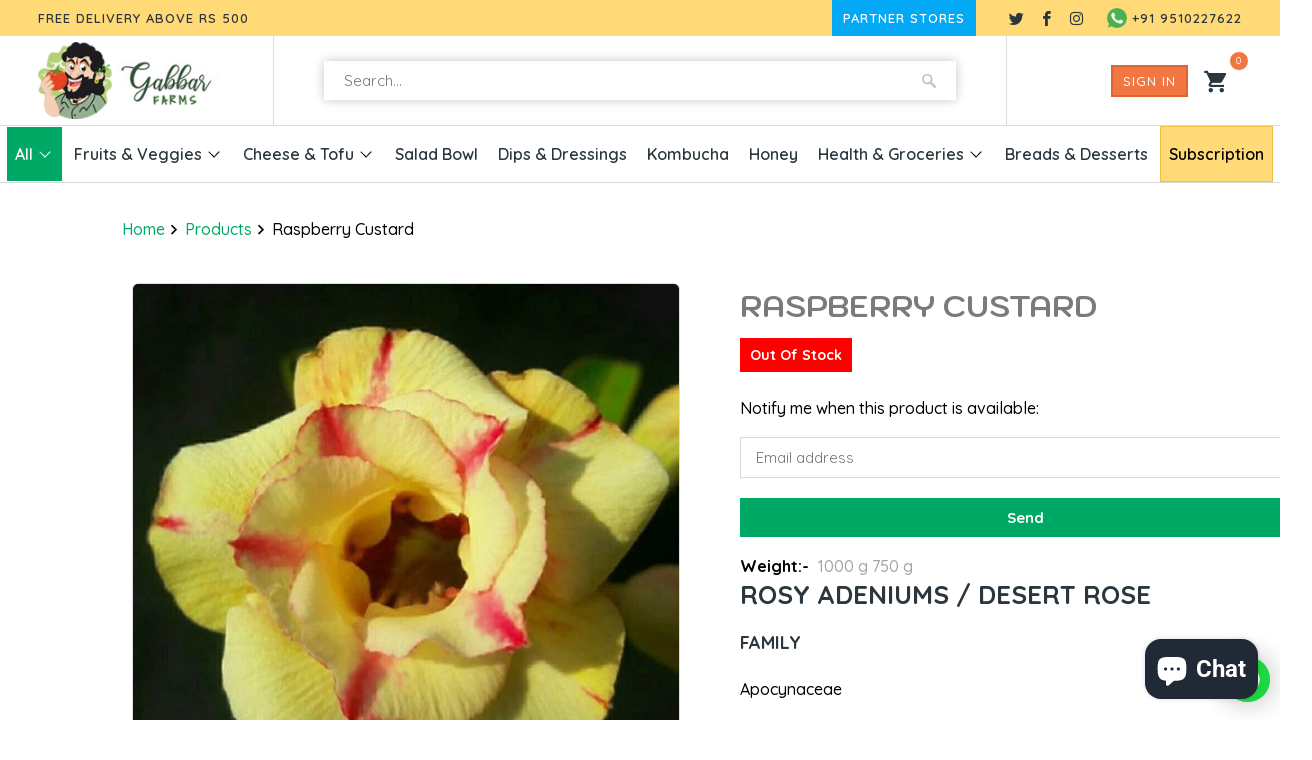

--- FILE ---
content_type: text/html; charset=utf-8
request_url: https://gabbarfarms.com/products/raspberry-custard
body_size: 21273
content:
<!DOCTYPE html>
<html lang="en">
<head>
<meta charset="utf-8">
<meta http-equiv="cleartype" content="on">
<meta name="robots" content="index,follow">

<title>Raspberry Custard - Gabbar Farms</title>

<meta name="description" content="Adeniums are one of the easiest to grow and most rewarding of the fat plants (caudiciforms). Their adaptability to a broad range of conditions makes them forgiving of less than ideal care. This attribute enables just about anyone to grow and bloom them despite individual climate." />


    

<meta name="author" content="Gabbar Farms">
<meta property="og:url" content="https://gabbarfarms.com/products/raspberry-custard">
<meta property="og:site_name" content="Gabbar Farms">



  <meta property="og:type" content="product">
  <meta property="og:title" content="Raspberry Custard">
  
    
      <meta property="og:image" content="https://gabbarfarms.com/cdn/shop/products/MC-188_600x.jpg?v=1641132905">
      <meta property="og:image:secure_url" content="https://gabbarfarms.com/cdn/shop/products/MC-188_600x.jpg?v=1641132905">
      <meta property="og:image:width" content="668">
      <meta property="og:image:height" content="667">
      <meta property="og:image:alt" content="Raspberry Custard">
      
    
  
  <meta property="product:price:amount" content="420.00">
  <meta property="product:price:currency" content="INR">



  <meta property="og:description" content="Adeniums are one of the easiest to grow and most rewarding of the fat plants (caudiciforms). Their adaptability to a broad range of conditions makes them forgiving of less than ideal care. This attribute enables just about anyone to grow and bloom them despite individual climate.">




  <meta name="twitter:site" content="@https://Twitter.com/gabbarfarms">

<meta name="twitter:card" content="summary">

  <meta name="twitter:title" content="Raspberry Custard">
  <meta name="twitter:description" content="Rosy Adeniums / Desert Rose Family Apocynaceae Origin Africa &amp;amp; Arabian Peninsula Description Adeniums are one of the easiest to grow and most rewarding of the fat plants (caudiciforms). Their adaptability to a broad range of conditions makes them forgiving of less than ideal care. This attribute enables just about anyone to grow and bloom them despite individual climate. Rosy Adeniums have many spectacular hybrids. The basic culture is very similar to orchids Watering Adeniums do not like both over-watering and drying-out. They like a neutral to hard water. Acidic water tends to sour the soil too fast and may cause root rot. A small pot with excellent drainage is a must. Water plants preferably in the early morning, and allow them to drink up throughout the day. Watering can be done daily to every few days. Never allow your">
  <meta name="twitter:image:width" content="240">
  <meta name="twitter:image:height" content="240">
  <meta name="twitter:image" content="https://gabbarfarms.com/cdn/shop/products/MC-188_240x.jpg?v=1641132905">
  <meta name="twitter:image:alt" content="Raspberry Custard">



    
    

<!-- Mobile Specific Metas -->
<meta name="HandheldFriendly" content="True">
<meta name="MobileOptimized" content="320">
<meta name="viewport" content="width=device-width,initial-scale=1">
<meta name="theme-color" content="#ffffff">

<!-- Stylesheets for Mobilia 6.2.0 -->
<link href="//gabbarfarms.com/cdn/shop/t/11/assets/styles.scss.css?v=176170200302253771641759332108" rel="stylesheet" type="text/css" media="all" />
     <link href="//gabbarfarms.com/cdn/shop/t/11/assets/custom-gabbar.css?v=117539370224090040731651825775" rel="stylesheet" type="text/css" media="all" />
  <link href="//gabbarfarms.com/cdn/shop/t/11/assets/owl.css?v=33033119001572827021649303261" rel="stylesheet" type="text/css" media="all" />
<!-- Favicons -->

  <link rel="shortcut icon" type="image/png" href="//gabbarfarms.com/cdn/shop/files/favicon-32-32_32x32.png?v=1613734403">
  <link rel="icon" type="image/png" sizes="16x16" href="//gabbarfarms.com/cdn/shop/files/favicon-32-32_16x16.png?v=1613734403">
  <link rel="icon" type="image/png" sizes="32x32" href="//gabbarfarms.com/cdn/shop/files/favicon-32-32_32x32.png?v=1613734403">
  <link rel="icon" type="image/png" sizes="192x192" href="//gabbarfarms.com/cdn/shop/files/favicon-32-32_192x192.png?v=1613734403">
  <link rel="apple-touch-icon" sizes="180x180" href="//gabbarfarms.com/cdn/shop/files/favicon-32-32_180x180.png?v=1613734403">


<link rel="canonical" href="https://gabbarfarms.com/products/raspberry-custard" />

      <script src="https://cdnjs.cloudflare.com/ajax/libs/jquery/3.6.0/jquery.min.js" ></script>
      <script src="//gabbarfarms.com/cdn/shop/t/11/assets/app.js?v=29689875570084080941649303675" type="text/javascript"></script>
     <script src="//gabbarfarms.com/cdn/shop/t/11/assets/owl.carousel.min.js?v=97891440811553454251649303261" type="text/javascript"></script>
    <script>window.performance && window.performance.mark && window.performance.mark('shopify.content_for_header.start');</script><meta name="google-site-verification" content="or5JfLfnVrqCIT_a99zFJt5H6TfCddzH54JFg9DC33w">
<meta id="shopify-digital-wallet" name="shopify-digital-wallet" content="/37133680772/digital_wallets/dialog">
<link rel="alternate" type="application/json+oembed" href="https://gabbarfarms.com/products/raspberry-custard.oembed">
<script async="async" src="/checkouts/internal/preloads.js?locale=en-IN"></script>
<script id="shopify-features" type="application/json">{"accessToken":"0ce4738faeee2a73bbb5b68faeefcf06","betas":["rich-media-storefront-analytics"],"domain":"gabbarfarms.com","predictiveSearch":true,"shopId":37133680772,"locale":"en"}</script>
<script>var Shopify = Shopify || {};
Shopify.shop = "gabbarfarms.myshopify.com";
Shopify.locale = "en";
Shopify.currency = {"active":"INR","rate":"1.0"};
Shopify.country = "IN";
Shopify.theme = {"name":"Gabbar-7-4-22","id":124338962564,"schema_name":"Mobilia","schema_version":"6.2.0","theme_store_id":null,"role":"main"};
Shopify.theme.handle = "null";
Shopify.theme.style = {"id":null,"handle":null};
Shopify.cdnHost = "gabbarfarms.com/cdn";
Shopify.routes = Shopify.routes || {};
Shopify.routes.root = "/";</script>
<script type="module">!function(o){(o.Shopify=o.Shopify||{}).modules=!0}(window);</script>
<script>!function(o){function n(){var o=[];function n(){o.push(Array.prototype.slice.apply(arguments))}return n.q=o,n}var t=o.Shopify=o.Shopify||{};t.loadFeatures=n(),t.autoloadFeatures=n()}(window);</script>
<script id="shop-js-analytics" type="application/json">{"pageType":"product"}</script>
<script defer="defer" async type="module" src="//gabbarfarms.com/cdn/shopifycloud/shop-js/modules/v2/client.init-shop-cart-sync_C5BV16lS.en.esm.js"></script>
<script defer="defer" async type="module" src="//gabbarfarms.com/cdn/shopifycloud/shop-js/modules/v2/chunk.common_CygWptCX.esm.js"></script>
<script type="module">
  await import("//gabbarfarms.com/cdn/shopifycloud/shop-js/modules/v2/client.init-shop-cart-sync_C5BV16lS.en.esm.js");
await import("//gabbarfarms.com/cdn/shopifycloud/shop-js/modules/v2/chunk.common_CygWptCX.esm.js");

  window.Shopify.SignInWithShop?.initShopCartSync?.({"fedCMEnabled":true,"windoidEnabled":true});

</script>
<script>(function() {
  var isLoaded = false;
  function asyncLoad() {
    if (isLoaded) return;
    isLoaded = true;
    var urls = ["https:\/\/www.hukcommerce.com\/apps_shopify\/assets\/js\/script.js?shop=gabbarfarms.myshopify.com","https:\/\/shipturtleshopifyscripts.s3.ap-south-1.amazonaws.com\/st_main-final-min.js?shop=gabbarfarms.myshopify.com"];
    for (var i = 0; i < urls.length; i++) {
      var s = document.createElement('script');
      s.type = 'text/javascript';
      s.async = true;
      s.src = urls[i];
      var x = document.getElementsByTagName('script')[0];
      x.parentNode.insertBefore(s, x);
    }
  };
  if(window.attachEvent) {
    window.attachEvent('onload', asyncLoad);
  } else {
    window.addEventListener('load', asyncLoad, false);
  }
})();</script>
<script id="__st">var __st={"a":37133680772,"offset":19800,"reqid":"e1fbfdd9-2e2b-4c30-baad-b252224a4dbb-1768647598","pageurl":"gabbarfarms.com\/products\/raspberry-custard","u":"a734fadf07db","p":"product","rtyp":"product","rid":6688814301316};</script>
<script>window.ShopifyPaypalV4VisibilityTracking = true;</script>
<script id="captcha-bootstrap">!function(){'use strict';const t='contact',e='account',n='new_comment',o=[[t,t],['blogs',n],['comments',n],[t,'customer']],c=[[e,'customer_login'],[e,'guest_login'],[e,'recover_customer_password'],[e,'create_customer']],r=t=>t.map((([t,e])=>`form[action*='/${t}']:not([data-nocaptcha='true']) input[name='form_type'][value='${e}']`)).join(','),a=t=>()=>t?[...document.querySelectorAll(t)].map((t=>t.form)):[];function s(){const t=[...o],e=r(t);return a(e)}const i='password',u='form_key',d=['recaptcha-v3-token','g-recaptcha-response','h-captcha-response',i],f=()=>{try{return window.sessionStorage}catch{return}},m='__shopify_v',_=t=>t.elements[u];function p(t,e,n=!1){try{const o=window.sessionStorage,c=JSON.parse(o.getItem(e)),{data:r}=function(t){const{data:e,action:n}=t;return t[m]||n?{data:e,action:n}:{data:t,action:n}}(c);for(const[e,n]of Object.entries(r))t.elements[e]&&(t.elements[e].value=n);n&&o.removeItem(e)}catch(o){console.error('form repopulation failed',{error:o})}}const l='form_type',E='cptcha';function T(t){t.dataset[E]=!0}const w=window,h=w.document,L='Shopify',v='ce_forms',y='captcha';let A=!1;((t,e)=>{const n=(g='f06e6c50-85a8-45c8-87d0-21a2b65856fe',I='https://cdn.shopify.com/shopifycloud/storefront-forms-hcaptcha/ce_storefront_forms_captcha_hcaptcha.v1.5.2.iife.js',D={infoText:'Protected by hCaptcha',privacyText:'Privacy',termsText:'Terms'},(t,e,n)=>{const o=w[L][v],c=o.bindForm;if(c)return c(t,g,e,D).then(n);var r;o.q.push([[t,g,e,D],n]),r=I,A||(h.body.append(Object.assign(h.createElement('script'),{id:'captcha-provider',async:!0,src:r})),A=!0)});var g,I,D;w[L]=w[L]||{},w[L][v]=w[L][v]||{},w[L][v].q=[],w[L][y]=w[L][y]||{},w[L][y].protect=function(t,e){n(t,void 0,e),T(t)},Object.freeze(w[L][y]),function(t,e,n,w,h,L){const[v,y,A,g]=function(t,e,n){const i=e?o:[],u=t?c:[],d=[...i,...u],f=r(d),m=r(i),_=r(d.filter((([t,e])=>n.includes(e))));return[a(f),a(m),a(_),s()]}(w,h,L),I=t=>{const e=t.target;return e instanceof HTMLFormElement?e:e&&e.form},D=t=>v().includes(t);t.addEventListener('submit',(t=>{const e=I(t);if(!e)return;const n=D(e)&&!e.dataset.hcaptchaBound&&!e.dataset.recaptchaBound,o=_(e),c=g().includes(e)&&(!o||!o.value);(n||c)&&t.preventDefault(),c&&!n&&(function(t){try{if(!f())return;!function(t){const e=f();if(!e)return;const n=_(t);if(!n)return;const o=n.value;o&&e.removeItem(o)}(t);const e=Array.from(Array(32),(()=>Math.random().toString(36)[2])).join('');!function(t,e){_(t)||t.append(Object.assign(document.createElement('input'),{type:'hidden',name:u})),t.elements[u].value=e}(t,e),function(t,e){const n=f();if(!n)return;const o=[...t.querySelectorAll(`input[type='${i}']`)].map((({name:t})=>t)),c=[...d,...o],r={};for(const[a,s]of new FormData(t).entries())c.includes(a)||(r[a]=s);n.setItem(e,JSON.stringify({[m]:1,action:t.action,data:r}))}(t,e)}catch(e){console.error('failed to persist form',e)}}(e),e.submit())}));const S=(t,e)=>{t&&!t.dataset[E]&&(n(t,e.some((e=>e===t))),T(t))};for(const o of['focusin','change'])t.addEventListener(o,(t=>{const e=I(t);D(e)&&S(e,y())}));const B=e.get('form_key'),M=e.get(l),P=B&&M;t.addEventListener('DOMContentLoaded',(()=>{const t=y();if(P)for(const e of t)e.elements[l].value===M&&p(e,B);[...new Set([...A(),...v().filter((t=>'true'===t.dataset.shopifyCaptcha))])].forEach((e=>S(e,t)))}))}(h,new URLSearchParams(w.location.search),n,t,e,['guest_login'])})(!0,!0)}();</script>
<script integrity="sha256-4kQ18oKyAcykRKYeNunJcIwy7WH5gtpwJnB7kiuLZ1E=" data-source-attribution="shopify.loadfeatures" defer="defer" src="//gabbarfarms.com/cdn/shopifycloud/storefront/assets/storefront/load_feature-a0a9edcb.js" crossorigin="anonymous"></script>
<script data-source-attribution="shopify.dynamic_checkout.dynamic.init">var Shopify=Shopify||{};Shopify.PaymentButton=Shopify.PaymentButton||{isStorefrontPortableWallets:!0,init:function(){window.Shopify.PaymentButton.init=function(){};var t=document.createElement("script");t.src="https://gabbarfarms.com/cdn/shopifycloud/portable-wallets/latest/portable-wallets.en.js",t.type="module",document.head.appendChild(t)}};
</script>
<script data-source-attribution="shopify.dynamic_checkout.buyer_consent">
  function portableWalletsHideBuyerConsent(e){var t=document.getElementById("shopify-buyer-consent"),n=document.getElementById("shopify-subscription-policy-button");t&&n&&(t.classList.add("hidden"),t.setAttribute("aria-hidden","true"),n.removeEventListener("click",e))}function portableWalletsShowBuyerConsent(e){var t=document.getElementById("shopify-buyer-consent"),n=document.getElementById("shopify-subscription-policy-button");t&&n&&(t.classList.remove("hidden"),t.removeAttribute("aria-hidden"),n.addEventListener("click",e))}window.Shopify?.PaymentButton&&(window.Shopify.PaymentButton.hideBuyerConsent=portableWalletsHideBuyerConsent,window.Shopify.PaymentButton.showBuyerConsent=portableWalletsShowBuyerConsent);
</script>
<script data-source-attribution="shopify.dynamic_checkout.cart.bootstrap">document.addEventListener("DOMContentLoaded",(function(){function t(){return document.querySelector("shopify-accelerated-checkout-cart, shopify-accelerated-checkout")}if(t())Shopify.PaymentButton.init();else{new MutationObserver((function(e,n){t()&&(Shopify.PaymentButton.init(),n.disconnect())})).observe(document.body,{childList:!0,subtree:!0})}}));
</script>

<script>window.performance && window.performance.mark && window.performance.mark('shopify.content_for_header.end');</script>
     <link rel="preconnect" href="https://fonts.gstatic.com">
     <link href="https://fonts.googleapis.com/css2?family=Kodchasan:wght@200;300;400;500;600;700&family=Quicksand:wght@300;400;500;600;700&display=swap" rel="stylesheet">
     <noscript>
     <style>
.image__fallback { width: 100vw; display: block !important; max-width: 100vw !important; margin-bottom: 0; }
.no-js-only { display: inherit !important; }
.icon-cart.cart-button { display: none; }
.lazyload { opacity: 1; -webkit-filter: blur(0); filter: blur(0); }
.animate_right, .animate_left, .animate_up, .animate_down { opacity: 1; }
.product_section .product_form { opacity: 1; }
.multi_select, form .select { display: block !important; }
.swatch_options { display: none; }
</style>
     </noscript>
     <script type="text/javascript">
	
  		
		
		var productVICHandle = 'raspberry-custard';
        var featuredImage = 'products/MC-188.jpg';
	
	var isCartPage = false;
	
</script>
<link href="//gabbarfarms.com/cdn/shop/t/11/assets/alert.css?v=135610300445096884681649303249" rel="stylesheet" type="text/css" media="all" />
<link href="//gabbarfarms.com/cdn/shop/t/11/assets/fly-to-cart.css?v=123725942507402091301649303254" rel="stylesheet" type="text/css" media="all" />
<script src="//gabbarfarms.com/cdn/shop/t/11/assets/alert.js?v=10418052424899582361649303250" type="text/javascript"></script>
<script type="text/javascript">var show_fly_to_cart = '1';var transparent_image = '1';var animation_speed = '1';var redirect_to_cart = '0';var show_sticky_cart = '1';var destination_sticky_cart = '0';var destination_small_cart = '0';var sticky_cart_background_color = '#ffffff';var sticky_cart_counter_color = '#ff6b6b';var small_cart_path = '';var show_add_to_cart = '1';var show_product_count = '0';var add_to_cart_title = 'Add To Cart';var unavailable_title = 'Out Of Stock';var button_background_color = '#457da1';var button_label_color = '#000000';var mini_cart_path = '';var show_message = '1';var message_type = '0';var fixed_message_position = '0';var message_text = 'Product {NAME} was successfully added to your shopping cart';var message_text_color = '#000000';var message_background_color = '#d4d4d4';var message_hide_time = '0';var message_font_size = '14';var money_format = 'Rs. ';var price_money_format = 'Rs. {{amount}}';var fly_to_cart_domain = 'https://cart-fly.singleton-apps.com';</script>
     <!-- Global site tag (gtag.js) - Google Analytics -->

     <script async src="https://www.googletagmanager.com/gtag/js?id=G-PTPSGGWQP1"></script>
     <script>
  window.dataLayer = window.dataLayer || [];
  function gtag(){dataLayer.push(arguments);}
  gtag('js', new Date());

  gtag('config', 'G-PTPSGGWQP1');
  gtag('config', 'AW-671308192');
</script>
     <script src="https://cdn.shopify.com/extensions/7bc9bb47-adfa-4267-963e-cadee5096caf/inbox-1252/assets/inbox-chat-loader.js" type="text/javascript" defer="defer"></script>
<link href="https://monorail-edge.shopifysvc.com" rel="dns-prefetch">
<script>(function(){if ("sendBeacon" in navigator && "performance" in window) {try {var session_token_from_headers = performance.getEntriesByType('navigation')[0].serverTiming.find(x => x.name == '_s').description;} catch {var session_token_from_headers = undefined;}var session_cookie_matches = document.cookie.match(/_shopify_s=([^;]*)/);var session_token_from_cookie = session_cookie_matches && session_cookie_matches.length === 2 ? session_cookie_matches[1] : "";var session_token = session_token_from_headers || session_token_from_cookie || "";function handle_abandonment_event(e) {var entries = performance.getEntries().filter(function(entry) {return /monorail-edge.shopifysvc.com/.test(entry.name);});if (!window.abandonment_tracked && entries.length === 0) {window.abandonment_tracked = true;var currentMs = Date.now();var navigation_start = performance.timing.navigationStart;var payload = {shop_id: 37133680772,url: window.location.href,navigation_start,duration: currentMs - navigation_start,session_token,page_type: "product"};window.navigator.sendBeacon("https://monorail-edge.shopifysvc.com/v1/produce", JSON.stringify({schema_id: "online_store_buyer_site_abandonment/1.1",payload: payload,metadata: {event_created_at_ms: currentMs,event_sent_at_ms: currentMs}}));}}window.addEventListener('pagehide', handle_abandonment_event);}}());</script>
<script id="web-pixels-manager-setup">(function e(e,d,r,n,o){if(void 0===o&&(o={}),!Boolean(null===(a=null===(i=window.Shopify)||void 0===i?void 0:i.analytics)||void 0===a?void 0:a.replayQueue)){var i,a;window.Shopify=window.Shopify||{};var t=window.Shopify;t.analytics=t.analytics||{};var s=t.analytics;s.replayQueue=[],s.publish=function(e,d,r){return s.replayQueue.push([e,d,r]),!0};try{self.performance.mark("wpm:start")}catch(e){}var l=function(){var e={modern:/Edge?\/(1{2}[4-9]|1[2-9]\d|[2-9]\d{2}|\d{4,})\.\d+(\.\d+|)|Firefox\/(1{2}[4-9]|1[2-9]\d|[2-9]\d{2}|\d{4,})\.\d+(\.\d+|)|Chrom(ium|e)\/(9{2}|\d{3,})\.\d+(\.\d+|)|(Maci|X1{2}).+ Version\/(15\.\d+|(1[6-9]|[2-9]\d|\d{3,})\.\d+)([,.]\d+|)( \(\w+\)|)( Mobile\/\w+|) Safari\/|Chrome.+OPR\/(9{2}|\d{3,})\.\d+\.\d+|(CPU[ +]OS|iPhone[ +]OS|CPU[ +]iPhone|CPU IPhone OS|CPU iPad OS)[ +]+(15[._]\d+|(1[6-9]|[2-9]\d|\d{3,})[._]\d+)([._]\d+|)|Android:?[ /-](13[3-9]|1[4-9]\d|[2-9]\d{2}|\d{4,})(\.\d+|)(\.\d+|)|Android.+Firefox\/(13[5-9]|1[4-9]\d|[2-9]\d{2}|\d{4,})\.\d+(\.\d+|)|Android.+Chrom(ium|e)\/(13[3-9]|1[4-9]\d|[2-9]\d{2}|\d{4,})\.\d+(\.\d+|)|SamsungBrowser\/([2-9]\d|\d{3,})\.\d+/,legacy:/Edge?\/(1[6-9]|[2-9]\d|\d{3,})\.\d+(\.\d+|)|Firefox\/(5[4-9]|[6-9]\d|\d{3,})\.\d+(\.\d+|)|Chrom(ium|e)\/(5[1-9]|[6-9]\d|\d{3,})\.\d+(\.\d+|)([\d.]+$|.*Safari\/(?![\d.]+ Edge\/[\d.]+$))|(Maci|X1{2}).+ Version\/(10\.\d+|(1[1-9]|[2-9]\d|\d{3,})\.\d+)([,.]\d+|)( \(\w+\)|)( Mobile\/\w+|) Safari\/|Chrome.+OPR\/(3[89]|[4-9]\d|\d{3,})\.\d+\.\d+|(CPU[ +]OS|iPhone[ +]OS|CPU[ +]iPhone|CPU IPhone OS|CPU iPad OS)[ +]+(10[._]\d+|(1[1-9]|[2-9]\d|\d{3,})[._]\d+)([._]\d+|)|Android:?[ /-](13[3-9]|1[4-9]\d|[2-9]\d{2}|\d{4,})(\.\d+|)(\.\d+|)|Mobile Safari.+OPR\/([89]\d|\d{3,})\.\d+\.\d+|Android.+Firefox\/(13[5-9]|1[4-9]\d|[2-9]\d{2}|\d{4,})\.\d+(\.\d+|)|Android.+Chrom(ium|e)\/(13[3-9]|1[4-9]\d|[2-9]\d{2}|\d{4,})\.\d+(\.\d+|)|Android.+(UC? ?Browser|UCWEB|U3)[ /]?(15\.([5-9]|\d{2,})|(1[6-9]|[2-9]\d|\d{3,})\.\d+)\.\d+|SamsungBrowser\/(5\.\d+|([6-9]|\d{2,})\.\d+)|Android.+MQ{2}Browser\/(14(\.(9|\d{2,})|)|(1[5-9]|[2-9]\d|\d{3,})(\.\d+|))(\.\d+|)|K[Aa][Ii]OS\/(3\.\d+|([4-9]|\d{2,})\.\d+)(\.\d+|)/},d=e.modern,r=e.legacy,n=navigator.userAgent;return n.match(d)?"modern":n.match(r)?"legacy":"unknown"}(),u="modern"===l?"modern":"legacy",c=(null!=n?n:{modern:"",legacy:""})[u],f=function(e){return[e.baseUrl,"/wpm","/b",e.hashVersion,"modern"===e.buildTarget?"m":"l",".js"].join("")}({baseUrl:d,hashVersion:r,buildTarget:u}),m=function(e){var d=e.version,r=e.bundleTarget,n=e.surface,o=e.pageUrl,i=e.monorailEndpoint;return{emit:function(e){var a=e.status,t=e.errorMsg,s=(new Date).getTime(),l=JSON.stringify({metadata:{event_sent_at_ms:s},events:[{schema_id:"web_pixels_manager_load/3.1",payload:{version:d,bundle_target:r,page_url:o,status:a,surface:n,error_msg:t},metadata:{event_created_at_ms:s}}]});if(!i)return console&&console.warn&&console.warn("[Web Pixels Manager] No Monorail endpoint provided, skipping logging."),!1;try{return self.navigator.sendBeacon.bind(self.navigator)(i,l)}catch(e){}var u=new XMLHttpRequest;try{return u.open("POST",i,!0),u.setRequestHeader("Content-Type","text/plain"),u.send(l),!0}catch(e){return console&&console.warn&&console.warn("[Web Pixels Manager] Got an unhandled error while logging to Monorail."),!1}}}}({version:r,bundleTarget:l,surface:e.surface,pageUrl:self.location.href,monorailEndpoint:e.monorailEndpoint});try{o.browserTarget=l,function(e){var d=e.src,r=e.async,n=void 0===r||r,o=e.onload,i=e.onerror,a=e.sri,t=e.scriptDataAttributes,s=void 0===t?{}:t,l=document.createElement("script"),u=document.querySelector("head"),c=document.querySelector("body");if(l.async=n,l.src=d,a&&(l.integrity=a,l.crossOrigin="anonymous"),s)for(var f in s)if(Object.prototype.hasOwnProperty.call(s,f))try{l.dataset[f]=s[f]}catch(e){}if(o&&l.addEventListener("load",o),i&&l.addEventListener("error",i),u)u.appendChild(l);else{if(!c)throw new Error("Did not find a head or body element to append the script");c.appendChild(l)}}({src:f,async:!0,onload:function(){if(!function(){var e,d;return Boolean(null===(d=null===(e=window.Shopify)||void 0===e?void 0:e.analytics)||void 0===d?void 0:d.initialized)}()){var d=window.webPixelsManager.init(e)||void 0;if(d){var r=window.Shopify.analytics;r.replayQueue.forEach((function(e){var r=e[0],n=e[1],o=e[2];d.publishCustomEvent(r,n,o)})),r.replayQueue=[],r.publish=d.publishCustomEvent,r.visitor=d.visitor,r.initialized=!0}}},onerror:function(){return m.emit({status:"failed",errorMsg:"".concat(f," has failed to load")})},sri:function(e){var d=/^sha384-[A-Za-z0-9+/=]+$/;return"string"==typeof e&&d.test(e)}(c)?c:"",scriptDataAttributes:o}),m.emit({status:"loading"})}catch(e){m.emit({status:"failed",errorMsg:(null==e?void 0:e.message)||"Unknown error"})}}})({shopId: 37133680772,storefrontBaseUrl: "https://gabbarfarms.com",extensionsBaseUrl: "https://extensions.shopifycdn.com/cdn/shopifycloud/web-pixels-manager",monorailEndpoint: "https://monorail-edge.shopifysvc.com/unstable/produce_batch",surface: "storefront-renderer",enabledBetaFlags: ["2dca8a86"],webPixelsConfigList: [{"id":"302973060","configuration":"{\"config\":\"{\\\"pixel_id\\\":\\\"AW-671308192\\\",\\\"target_country\\\":\\\"IN\\\",\\\"gtag_events\\\":[{\\\"type\\\":\\\"page_view\\\",\\\"action_label\\\":\\\"AW-671308192\\\/IrPoCOKckJADEKCzjcAC\\\"},{\\\"type\\\":\\\"purchase\\\",\\\"action_label\\\":\\\"AW-671308192\\\/E3yICOWckJADEKCzjcAC\\\"},{\\\"type\\\":\\\"view_item\\\",\\\"action_label\\\":\\\"AW-671308192\\\/LMRFCP6dkJADEKCzjcAC\\\"},{\\\"type\\\":\\\"add_to_cart\\\",\\\"action_label\\\":\\\"AW-671308192\\\/uyF8CIGekJADEKCzjcAC\\\"},{\\\"type\\\":\\\"begin_checkout\\\",\\\"action_label\\\":\\\"AW-671308192\\\/ZzsACISekJADEKCzjcAC\\\"},{\\\"type\\\":\\\"search\\\",\\\"action_label\\\":\\\"AW-671308192\\\/Mn2QCIeekJADEKCzjcAC\\\"},{\\\"type\\\":\\\"add_payment_info\\\",\\\"action_label\\\":\\\"AW-671308192\\\/1dx7CIqekJADEKCzjcAC\\\"}],\\\"enable_monitoring_mode\\\":false}\"}","eventPayloadVersion":"v1","runtimeContext":"OPEN","scriptVersion":"b2a88bafab3e21179ed38636efcd8a93","type":"APP","apiClientId":1780363,"privacyPurposes":[],"dataSharingAdjustments":{"protectedCustomerApprovalScopes":["read_customer_address","read_customer_email","read_customer_name","read_customer_personal_data","read_customer_phone"]}},{"id":"79233156","configuration":"{\"pixel_id\":\"252626429777665\",\"pixel_type\":\"facebook_pixel\",\"metaapp_system_user_token\":\"-\"}","eventPayloadVersion":"v1","runtimeContext":"OPEN","scriptVersion":"ca16bc87fe92b6042fbaa3acc2fbdaa6","type":"APP","apiClientId":2329312,"privacyPurposes":["ANALYTICS","MARKETING","SALE_OF_DATA"],"dataSharingAdjustments":{"protectedCustomerApprovalScopes":["read_customer_address","read_customer_email","read_customer_name","read_customer_personal_data","read_customer_phone"]}},{"id":"shopify-app-pixel","configuration":"{}","eventPayloadVersion":"v1","runtimeContext":"STRICT","scriptVersion":"0450","apiClientId":"shopify-pixel","type":"APP","privacyPurposes":["ANALYTICS","MARKETING"]},{"id":"shopify-custom-pixel","eventPayloadVersion":"v1","runtimeContext":"LAX","scriptVersion":"0450","apiClientId":"shopify-pixel","type":"CUSTOM","privacyPurposes":["ANALYTICS","MARKETING"]}],isMerchantRequest: false,initData: {"shop":{"name":"Gabbar Farms","paymentSettings":{"currencyCode":"INR"},"myshopifyDomain":"gabbarfarms.myshopify.com","countryCode":"IN","storefrontUrl":"https:\/\/gabbarfarms.com"},"customer":null,"cart":null,"checkout":null,"productVariants":[{"price":{"amount":470.0,"currencyCode":"INR"},"product":{"title":"Raspberry Custard","vendor":"myBageecha","id":"6688814301316","untranslatedTitle":"Raspberry Custard","url":"\/products\/raspberry-custard","type":"Plants"},"id":"39896522162308","image":{"src":"\/\/gabbarfarms.com\/cdn\/shop\/products\/MC-188.jpg?v=1641132905"},"sku":"MYBG-FLOW-ADEN-474-2","title":"2\"-2.5\"","untranslatedTitle":"2\"-2.5\""},{"price":{"amount":420.0,"currencyCode":"INR"},"product":{"title":"Raspberry Custard","vendor":"myBageecha","id":"6688814301316","untranslatedTitle":"Raspberry Custard","url":"\/products\/raspberry-custard","type":"Plants"},"id":"39896522195076","image":{"src":"\/\/gabbarfarms.com\/cdn\/shop\/products\/MC-188.jpg?v=1641132905"},"sku":"MYBG-FLOW-ADEN-474-2","title":"1\"-1.5\"","untranslatedTitle":"1\"-1.5\""}],"purchasingCompany":null},},"https://gabbarfarms.com/cdn","fcfee988w5aeb613cpc8e4bc33m6693e112",{"modern":"","legacy":""},{"shopId":"37133680772","storefrontBaseUrl":"https:\/\/gabbarfarms.com","extensionBaseUrl":"https:\/\/extensions.shopifycdn.com\/cdn\/shopifycloud\/web-pixels-manager","surface":"storefront-renderer","enabledBetaFlags":"[\"2dca8a86\"]","isMerchantRequest":"false","hashVersion":"fcfee988w5aeb613cpc8e4bc33m6693e112","publish":"custom","events":"[[\"page_viewed\",{}],[\"product_viewed\",{\"productVariant\":{\"price\":{\"amount\":470.0,\"currencyCode\":\"INR\"},\"product\":{\"title\":\"Raspberry Custard\",\"vendor\":\"myBageecha\",\"id\":\"6688814301316\",\"untranslatedTitle\":\"Raspberry Custard\",\"url\":\"\/products\/raspberry-custard\",\"type\":\"Plants\"},\"id\":\"39896522162308\",\"image\":{\"src\":\"\/\/gabbarfarms.com\/cdn\/shop\/products\/MC-188.jpg?v=1641132905\"},\"sku\":\"MYBG-FLOW-ADEN-474-2\",\"title\":\"2\\\"-2.5\\\"\",\"untranslatedTitle\":\"2\\\"-2.5\\\"\"}}]]"});</script><script>
  window.ShopifyAnalytics = window.ShopifyAnalytics || {};
  window.ShopifyAnalytics.meta = window.ShopifyAnalytics.meta || {};
  window.ShopifyAnalytics.meta.currency = 'INR';
  var meta = {"product":{"id":6688814301316,"gid":"gid:\/\/shopify\/Product\/6688814301316","vendor":"myBageecha","type":"Plants","handle":"raspberry-custard","variants":[{"id":39896522162308,"price":47000,"name":"Raspberry Custard - 2\"-2.5\"","public_title":"2\"-2.5\"","sku":"MYBG-FLOW-ADEN-474-2"},{"id":39896522195076,"price":42000,"name":"Raspberry Custard - 1\"-1.5\"","public_title":"1\"-1.5\"","sku":"MYBG-FLOW-ADEN-474-2"}],"remote":false},"page":{"pageType":"product","resourceType":"product","resourceId":6688814301316,"requestId":"e1fbfdd9-2e2b-4c30-baad-b252224a4dbb-1768647598"}};
  for (var attr in meta) {
    window.ShopifyAnalytics.meta[attr] = meta[attr];
  }
</script>
<script class="analytics">
  (function () {
    var customDocumentWrite = function(content) {
      var jquery = null;

      if (window.jQuery) {
        jquery = window.jQuery;
      } else if (window.Checkout && window.Checkout.$) {
        jquery = window.Checkout.$;
      }

      if (jquery) {
        jquery('body').append(content);
      }
    };

    var hasLoggedConversion = function(token) {
      if (token) {
        return document.cookie.indexOf('loggedConversion=' + token) !== -1;
      }
      return false;
    }

    var setCookieIfConversion = function(token) {
      if (token) {
        var twoMonthsFromNow = new Date(Date.now());
        twoMonthsFromNow.setMonth(twoMonthsFromNow.getMonth() + 2);

        document.cookie = 'loggedConversion=' + token + '; expires=' + twoMonthsFromNow;
      }
    }

    var trekkie = window.ShopifyAnalytics.lib = window.trekkie = window.trekkie || [];
    if (trekkie.integrations) {
      return;
    }
    trekkie.methods = [
      'identify',
      'page',
      'ready',
      'track',
      'trackForm',
      'trackLink'
    ];
    trekkie.factory = function(method) {
      return function() {
        var args = Array.prototype.slice.call(arguments);
        args.unshift(method);
        trekkie.push(args);
        return trekkie;
      };
    };
    for (var i = 0; i < trekkie.methods.length; i++) {
      var key = trekkie.methods[i];
      trekkie[key] = trekkie.factory(key);
    }
    trekkie.load = function(config) {
      trekkie.config = config || {};
      trekkie.config.initialDocumentCookie = document.cookie;
      var first = document.getElementsByTagName('script')[0];
      var script = document.createElement('script');
      script.type = 'text/javascript';
      script.onerror = function(e) {
        var scriptFallback = document.createElement('script');
        scriptFallback.type = 'text/javascript';
        scriptFallback.onerror = function(error) {
                var Monorail = {
      produce: function produce(monorailDomain, schemaId, payload) {
        var currentMs = new Date().getTime();
        var event = {
          schema_id: schemaId,
          payload: payload,
          metadata: {
            event_created_at_ms: currentMs,
            event_sent_at_ms: currentMs
          }
        };
        return Monorail.sendRequest("https://" + monorailDomain + "/v1/produce", JSON.stringify(event));
      },
      sendRequest: function sendRequest(endpointUrl, payload) {
        // Try the sendBeacon API
        if (window && window.navigator && typeof window.navigator.sendBeacon === 'function' && typeof window.Blob === 'function' && !Monorail.isIos12()) {
          var blobData = new window.Blob([payload], {
            type: 'text/plain'
          });

          if (window.navigator.sendBeacon(endpointUrl, blobData)) {
            return true;
          } // sendBeacon was not successful

        } // XHR beacon

        var xhr = new XMLHttpRequest();

        try {
          xhr.open('POST', endpointUrl);
          xhr.setRequestHeader('Content-Type', 'text/plain');
          xhr.send(payload);
        } catch (e) {
          console.log(e);
        }

        return false;
      },
      isIos12: function isIos12() {
        return window.navigator.userAgent.lastIndexOf('iPhone; CPU iPhone OS 12_') !== -1 || window.navigator.userAgent.lastIndexOf('iPad; CPU OS 12_') !== -1;
      }
    };
    Monorail.produce('monorail-edge.shopifysvc.com',
      'trekkie_storefront_load_errors/1.1',
      {shop_id: 37133680772,
      theme_id: 124338962564,
      app_name: "storefront",
      context_url: window.location.href,
      source_url: "//gabbarfarms.com/cdn/s/trekkie.storefront.cd680fe47e6c39ca5d5df5f0a32d569bc48c0f27.min.js"});

        };
        scriptFallback.async = true;
        scriptFallback.src = '//gabbarfarms.com/cdn/s/trekkie.storefront.cd680fe47e6c39ca5d5df5f0a32d569bc48c0f27.min.js';
        first.parentNode.insertBefore(scriptFallback, first);
      };
      script.async = true;
      script.src = '//gabbarfarms.com/cdn/s/trekkie.storefront.cd680fe47e6c39ca5d5df5f0a32d569bc48c0f27.min.js';
      first.parentNode.insertBefore(script, first);
    };
    trekkie.load(
      {"Trekkie":{"appName":"storefront","development":false,"defaultAttributes":{"shopId":37133680772,"isMerchantRequest":null,"themeId":124338962564,"themeCityHash":"4744054207634753733","contentLanguage":"en","currency":"INR","eventMetadataId":"8daa9435-3776-4109-a135-624259cb23e0"},"isServerSideCookieWritingEnabled":true,"monorailRegion":"shop_domain","enabledBetaFlags":["65f19447"]},"Session Attribution":{},"S2S":{"facebookCapiEnabled":true,"source":"trekkie-storefront-renderer","apiClientId":580111}}
    );

    var loaded = false;
    trekkie.ready(function() {
      if (loaded) return;
      loaded = true;

      window.ShopifyAnalytics.lib = window.trekkie;

      var originalDocumentWrite = document.write;
      document.write = customDocumentWrite;
      try { window.ShopifyAnalytics.merchantGoogleAnalytics.call(this); } catch(error) {};
      document.write = originalDocumentWrite;

      window.ShopifyAnalytics.lib.page(null,{"pageType":"product","resourceType":"product","resourceId":6688814301316,"requestId":"e1fbfdd9-2e2b-4c30-baad-b252224a4dbb-1768647598","shopifyEmitted":true});

      var match = window.location.pathname.match(/checkouts\/(.+)\/(thank_you|post_purchase)/)
      var token = match? match[1]: undefined;
      if (!hasLoggedConversion(token)) {
        setCookieIfConversion(token);
        window.ShopifyAnalytics.lib.track("Viewed Product",{"currency":"INR","variantId":39896522162308,"productId":6688814301316,"productGid":"gid:\/\/shopify\/Product\/6688814301316","name":"Raspberry Custard - 2\"-2.5\"","price":"470.00","sku":"MYBG-FLOW-ADEN-474-2","brand":"myBageecha","variant":"2\"-2.5\"","category":"Plants","nonInteraction":true,"remote":false},undefined,undefined,{"shopifyEmitted":true});
      window.ShopifyAnalytics.lib.track("monorail:\/\/trekkie_storefront_viewed_product\/1.1",{"currency":"INR","variantId":39896522162308,"productId":6688814301316,"productGid":"gid:\/\/shopify\/Product\/6688814301316","name":"Raspberry Custard - 2\"-2.5\"","price":"470.00","sku":"MYBG-FLOW-ADEN-474-2","brand":"myBageecha","variant":"2\"-2.5\"","category":"Plants","nonInteraction":true,"remote":false,"referer":"https:\/\/gabbarfarms.com\/products\/raspberry-custard"});
      }
    });


        var eventsListenerScript = document.createElement('script');
        eventsListenerScript.async = true;
        eventsListenerScript.src = "//gabbarfarms.com/cdn/shopifycloud/storefront/assets/shop_events_listener-3da45d37.js";
        document.getElementsByTagName('head')[0].appendChild(eventsListenerScript);

})();</script>
  <script>
  if (!window.ga || (window.ga && typeof window.ga !== 'function')) {
    window.ga = function ga() {
      (window.ga.q = window.ga.q || []).push(arguments);
      if (window.Shopify && window.Shopify.analytics && typeof window.Shopify.analytics.publish === 'function') {
        window.Shopify.analytics.publish("ga_stub_called", {}, {sendTo: "google_osp_migration"});
      }
      console.error("Shopify's Google Analytics stub called with:", Array.from(arguments), "\nSee https://help.shopify.com/manual/promoting-marketing/pixels/pixel-migration#google for more information.");
    };
    if (window.Shopify && window.Shopify.analytics && typeof window.Shopify.analytics.publish === 'function') {
      window.Shopify.analytics.publish("ga_stub_initialized", {}, {sendTo: "google_osp_migration"});
    }
  }
</script>
<script
  defer
  src="https://gabbarfarms.com/cdn/shopifycloud/perf-kit/shopify-perf-kit-3.0.4.min.js"
  data-application="storefront-renderer"
  data-shop-id="37133680772"
  data-render-region="gcp-us-central1"
  data-page-type="product"
  data-theme-instance-id="124338962564"
  data-theme-name="Mobilia"
  data-theme-version="6.2.0"
  data-monorail-region="shop_domain"
  data-resource-timing-sampling-rate="10"
  data-shs="true"
  data-shs-beacon="true"
  data-shs-export-with-fetch="true"
  data-shs-logs-sample-rate="1"
  data-shs-beacon-endpoint="https://gabbarfarms.com/api/collect"
></script>
</head>
     <body class="product"
    data-money-format="Rs. {{amount}}"
    data-shop-currency="INR">
<div id="shopify-section-header" class="shopify-section header-section"><script type="application/ld+json">
  {
    "@context": "http://schema.org",
    "@type": "Organization",
    "name": "Gabbar Farms",
    
      
      "logo": "https://gabbarfarms.com/cdn/shop/files/logo_200x.png?v=1613041494",
    
    "sameAs": [
      "https://Twitter.com/gabbarfarms",
      "https://www.facebook.com/Gabbar-Farms-104799634516099/",
      "",
      "https://Instagram.com/gabbarfarms",
      "",
      "",
      "",
      ""
    ],
    "url": "https://gabbarfarms.com"
  }
</script>


<header>
  <div class="promo_banner js-promo_banner">
    <div class="container">
      <div class="social-tel-zip"> 
        <div class="free-delivery">Free delivery above Rs 500</div>
        
        <div class="announcement_link"> 
              <div class="availzip" style="display:none"> <span class="closemessage1 icon-close"></span> <h3 class="zip-title">Ahmedabad</h3>
<ul>
  <li>380001</li>
  <li>380002</li>
  <li>380004</li>
  <li>380005</li>
  <li>380006</li>
  <li>380007</li>
  <li>380008</li>
  <li>380009</li>
  <li>380013</li>
  <li>380014</li>
  <li>380015</li>
  <li>380016</li>
  <li>380018</li>
  <li>380019</li>
  <li>380021</li>
  <li>380022</li>
  <li>380023</li>
  <li>380024</li>
  <li>380026</li>
  <li>380027</li>
  <li>380028</li>
  <li>380050</li>
  <li>380051</li>
  <li>380052</li>
  <li>380054</li>
  <li>380055</li>
  <li>380058</li>
  <li>380059</li>
  <li>380060</li>
  <li>380061</li>
  <li>380063</li>
  <li>382115</li>
  <li>382424</li>
  <li>382421</li>
  <li>382210</li>
  <li>382470</li>
</ul>
<h3 class="zip-title">Gandhinagar</h3>
<ul>
  <li>382007</li>
  <li>382010</li>
  <li>382006</li>
  <li>382011</li>
  <li>382016</li>
  <li>382428</li>
  <li>382021</li>
  <li>382020</li>
  <li>382024</li>
  <li>382044</li>
  <li>382028</li>
  <li>382721</li>
  <li>382030</li>
</ul> </div>
           </div>
        
        
      <div class="header-partner"><a href="https://gabbarfarms.com/pages/our-partners">Partner Stores</a></div>
        
        
        
        
        <div class="phon-zip">
          <div class="social-icons"> <ul class="social_icons">
  
    <li class="twitter"><a href="https://Twitter.com/gabbarfarms" title="Gabbar Farms on Twitter" rel="me" target="_blank"><span class="icon-twitter"></span></a></li>
  

  
    <li class="facebook"><a href="https://www.facebook.com/Gabbar-Farms-104799634516099/" title="Gabbar Farms on Facebook" rel="me" target="_blank"><span class="icon-facebook"></span></a></li>
  

  

  

  

  

  

  
    <li class="instagram"><a href="https://Instagram.com/gabbarfarms" title="Gabbar Farms on Instagram" rel="me" target="_blank"><span class="icon-instagram"></span></a></li>
  

  

  

  
</ul>
 
             </div>
          
          <div class="phone"><span class="whatsapp-icon"></span> <a href="https://api.whatsapp.com/send?phone=919510227622&text=Hi%2C+I+want+some+information+about+your+products+on+Gabbar+Farms">+91 9510227622</a></div>
           </div>
      </div>
    </div>
  </div>
  
  <div class="fixed-header">
    <div class="header header_border">
      <div class="content">
        <div class="nav container">
          <div class="logo-search-menu">
            <div class="logo-search">
              <div class="header-logo"> <a href="https://gabbarfarms.com" title="Gabbar Farms"> 
                






<div class="image-element__wrap" style=" max-width: 200px;">
  <img  alt="Gabbar Farms"
        src="//gabbarfarms.com/cdn/shop/files/logo_50x.png?v=1613041494"
        data-src="//gabbarfarms.com/cdn/shop/files/logo_1600x.png?v=1613041494"
        data-sizes="auto"
        data-aspectratio="200/86"
        data-srcset="//gabbarfarms.com/cdn/shop/files/logo_5000x.png?v=1613041494 5000w,
    //gabbarfarms.com/cdn/shop/files/logo_4500x.png?v=1613041494 4500w,
    //gabbarfarms.com/cdn/shop/files/logo_4000x.png?v=1613041494 4000w,
    //gabbarfarms.com/cdn/shop/files/logo_3500x.png?v=1613041494 3500w,
    //gabbarfarms.com/cdn/shop/files/logo_3000x.png?v=1613041494 3000w,
    //gabbarfarms.com/cdn/shop/files/logo_2500x.png?v=1613041494 2500w,
    //gabbarfarms.com/cdn/shop/files/logo_2000x.png?v=1613041494 2000w,
    //gabbarfarms.com/cdn/shop/files/logo_1800x.png?v=1613041494 1800w,
    //gabbarfarms.com/cdn/shop/files/logo_1600x.png?v=1613041494 1600w,
    //gabbarfarms.com/cdn/shop/files/logo_1400x.png?v=1613041494 1400w,
    //gabbarfarms.com/cdn/shop/files/logo_1200x.png?v=1613041494 1200w,
    //gabbarfarms.com/cdn/shop/files/logo_1000x.png?v=1613041494 1000w,
    //gabbarfarms.com/cdn/shop/files/logo_800x.png?v=1613041494 800w,
    //gabbarfarms.com/cdn/shop/files/logo_600x.png?v=1613041494 600w,
    //gabbarfarms.com/cdn/shop/files/logo_400x.png?v=1613041494 400w,
    //gabbarfarms.com/cdn/shop/files/logo_200x.png?v=1613041494 200w"
        height="86"
        width="200"
        style=";"
        class="lazyload lazyload--fade-in "
  />
</div>



<noscript>
  <img src="//gabbarfarms.com/cdn/shop/files/logo_2000x.png?v=1613041494" alt="Gabbar Farms" class=" noscript">
</noscript>

                 </a> </div>
          
            </div>
            
            <div class="searchbox">
              <form class="search" action="/search">
                
                <input type="text" name="q" class="search_box" placeholder="Search..." value="" autocapitalize="off" autocomplete="off" autocorrect="off" />
              </form>
            </div>
            
            <div class="cart-signin mobile_menu_container" role="navigation">
              <ul class="top_menu search_nav">
                
                <li> </li>
                
                <li class="signin"><a href="/account/login" title="My Account" data-no-instant>Sign in</a></li>
                
                
                <ul class="nav_buttons menu">
                  <li class="navicon_button"> <a href="#" class="navicon" title="Menu" aria-haspopup="true" aria-label="Menu"><span class="icon-menu"></span><span class="button_label">Menu</span></a> </li>
                  <li class="cart_icon"> <a href="/cart" class="cart_button " title="Cart"> <span class="icon-cart"></span> 
                    <!-- <span class="button_label">Cart</span>--> 
                    <span class="item-count cart_count" id="cart-count"> 0</span> </a> </li>
                </ul>
                
              </ul>
              <!-- Main Nav --> 
              
            </div>
          </div>
        </div>
        <ul class="main menu">
          
          
          
          
          
          
          
          
          

  
    <li class="dropdown sub-menu" aria-haspopup="true" aria-expanded="false">

      <a 
          class=""
        >
        All <span class="icon-arrow-down"></span>
      </a>

      <ul class="menu-dropdown animated fadeInUp">
        
          
            <li><a href="/collections/handmade-pasta">Handmade Pasta</a></li>
          
        
          
            <li><a href="/collections/handmade-chocolate">Handmade Chocolate</a></li>
          
        
          
            <li><a href="/collections/butter">Butter</a></li>
          
        
      </ul>
    </li>
  


          
          
          
          
          
          
          
          
          

  
    <li class="dropdown sub-menu" aria-haspopup="true" aria-expanded="false">

      <a 
          class="" href="/pages/fruits-veggies"
        >
        Fruits & Veggies <span class="icon-arrow-down"></span>
      </a>

      <ul class="menu-dropdown animated fadeInUp">
        
          
            <li><a href="/collections/leafy-vegetables">Leafy Vegetables</a></li>
          
        
          
            <li><a href="/collections/vine-crops">Vine crops</a></li>
          
        
          
            <li><a href="/collections/fruits">Fruits</a></li>
          
        
          
            <li><a href="/collections/berries">Berries</a></li>
          
        
          
            <li><a href="/pages/micro-green">Microgreens</a></li>
          
        
          
            <li><a href="/collections/herbs">Herbs</a></li>
          
        
          
            <li><a href="/collections/harvest-box">Harvest Box</a></li>
          
        
      </ul>
    </li>
  


          
          
          
          
          
          
          
          
          

  
    <li class="dropdown sub-menu" aria-haspopup="true" aria-expanded="false">

      <a 
          class=""
        >
        Cheese & Tofu <span class="icon-arrow-down"></span>
      </a>

      <ul class="menu-dropdown animated fadeInUp">
        
          
            <li><a href="/collections/cheese">Cheese</a></li>
          
        
          
            <li><a href="/collections/tofu-100-organic-non-gmo">Tofu</a></li>
          
        
      </ul>
    </li>
  


          
          
          
          
          
          
          
          
          

  
    <li>
      <a href="/collections/dips-and-dressings" >Dips & Dressings</a>
    </li>
  


          
          
          
          
          
          
          
          
          

  
    <li>
      <a href="/collections/artisan-and-handmade-breads" >Artisan Breads and Desserts</a>
    </li>
  


          
          
          
          
          
          
          
          
          

  
    <li>
      <a href="/collections/kombucha" >Kombucha</a>
    </li>
  


          
          
          
          
          
          
          
          
          

  
    <li>
      <a href="/collections/honey" >Honey</a>
    </li>
  


          
          
          
          
          
          
          
          
          

  
    <li>
      <a href="/collections/salad-bowl" >Salad Bowl</a>
    </li>
  


          
          
          
          
          
          
          
          
          

  
    <li>
      <a href="/collections/herbal-powders" >Wellness Powders </a>
    </li>
  


          
          
          
          
          
          
          
          
          

  
    <li>
      <a href="/collections/handmade-chocolate" >Handmade Chocolate</a>
    </li>
  


          
          
          
          
          
          
          
          
          

  
    <li>
      <a href="/collections/handmade-pasta" >Handmade Pasta</a>
    </li>
  


          
          
          
          
          
          
          
          
          

  
    <li>
      <a href="/collections/artisan-and-handmade-breads" >Breads & Desserts</a>
    </li>
  


          
          
          
          
          
          
          
          
          

  
    <li>
      <a href="/collections/subscription" >Subscription</a>
    </li>
  


          
          
          
          
          
          
          
          
          

  
    <li>
      <a href="/collections/superfoods" >SuperFoods</a>
    </li>
  


          
          
          
          
          
          
          
          
          

  
    <li>
      <a href="/collections/jams-and-preserve" >Jams And preserve</a>
    </li>
  


          
          
          
          
          
          
          
          
          

  
    <li>
      <a href="/collections/breakfast-cereals" >Cookies Cereals and Snacks</a>
    </li>
  


          
           <span class="close-menu"></span>
        </ul>
        <ul class="desktopmenu menu">
          
          <li><a href="#">all</a>  <span class="menu-bullet1"></span>
            <ul class="child">
              
              <li><a href= "/collections/jams-and-preserve">Jams And preserve</a>  </li>
              
              <li><a href= "/collections/cheese">Artisanal Cheese</a>  </li>
              
              <li><a href= "/collections/tofu-100-organic-non-gmo">tofu</a>  </li>
              
              <li><a href= "/collections/breakfast-cereals">Cookies Cereals and Snacks</a>  </li>
              
              <li><a href= "/collections/dips-and-dressings">Dips and Dressings</a>  </li>
              
              <li><a href= "/collections/handmade-pasta">Pasta</a>  </li>
              
              <li><a href= "/collections/handmade-chocolate">Handmade Chocolate</a>  </li>
              
              <li><a href= "/collections/kombucha">Kombucha</a>  </li>
              
              <li><a href= "/collections/honey">Honey</a>  </li>
              
              <li><a href= "/collections/leafy-vegetables">Leafy Vegetables</a>  </li>
              
              <li><a href= "/pages/micro-green">Microgreens</a>  </li>
              
              <li><a href= "/collections/herbs">Herbs</a>  </li>
              
              <li><a href= "/collections/harvest-box">Harvest Box</a>  </li>
              
              <li><a href= "/collections/vegetables">Vegetables</a>  </li>
              
              <li><a href= "/collections/vine-crops">Vine crops</a>  </li>
              
              <li><a href= "/collections/fruits">Fruits</a>  </li>
              
              <li><a href= "/collections/organc-spices-herbs">Organic Spices & Herbs</a>  </li>
              
              <li><a href= "/collections/organic-superfood">Organic superfood</a>  </li>
              
              <li><a href= "/collections/organic-herbal-dietary-supplement">ORGANIC HERBAL DIETARY SUPPLEMENT</a>  </li>
              
              <li><a href= "/collections/organic-essential-oils">Organic Essential oil and Tinctures</a>  </li>
              
              <li><a href= "/collections/artisan-and-handmade-breads">Breads & Desserts</a>  </li>
              
            </ul>
             </li>
          
          <li><a href="/pages/fruits-veggies">fruits & veggies</a>  <span class="menu-bullet1"></span>
            <ul class="child">
              
              <li><a href= "/collections/leafy-vegetables">Leafy Vegetables</a>  </li>
              
              <li><a href= "/collections/vine-crops">Vine crops</a>  </li>
              
              <li><a href= "/collections/fruits">Fruits</a>  </li>
              
              <li><a href= "/collections/berries">Berries</a>  </li>
              
              <li><a href= "/collections/herbs">Herbs</a>  </li>
              
              <li><a href= "/pages/micro-green">Microgreen</a>  </li>
              
              <li><a href= "/collections/harvest-box">Harvest Box</a>  </li>
              
            </ul>
             </li>
          
          <li><a href="#">Cheese & Tofu</a>  <span class="menu-bullet1"></span>
            <ul class="child">
              
              <li><a href= "/collections/cheese">Cheese </a>  </li>
              
              <li><a href= "/collections/tofu-100-organic-non-gmo">Tofu</a>  </li>
              
            </ul>
             </li>
          
          <li><a href="/collections/salad-bowl">Salad Bowl</a>  </li>
          
          <li><a href="/collections/dips-and-dressings">Dips & Dressings</a>  </li>
          
          <li><a href="/collections/kombucha">Kombucha</a>  </li>
          
          <li><a href="/collections/honey">Honey</a>  </li>
          
          <li><a href="/collections/herbal-powders">Health & Groceries</a>  <span class="menu-bullet1"></span>
            <ul class="child">
              
              <li><a href= "/collections/organc-spices-herbs">Organic spices and herbs</a>  </li>
              
              <li><a href= "/collections/organic-superfood">Organic superfood</a>  </li>
              
              <li><a href= "/collections/organic-herbal-dietary-supplement">Organic Herbal Dietary Supplement</a>  </li>
              
              <li><a href= "/collections/organic-essential-oils">Organic Essential Oils and Tinctures</a>  </li>
              
              <li><a href= "/collections/cooking-essentials">Cooking Essentials</a>  </li>
              
              <li><a href= "/collections/packeged-food">Packaged food</a>  </li>
              
            </ul>
             </li>
          
          <li><a href="/collections/artisan-and-handmade-breads">Breads & Desserts</a>  </li>
          
          <li><a href="/collections/subscription">Subscription</a>  </li>
          
        </ul>
      </div>
      <div class="nav">
        <ul class="mobile_menu toggle_menu">
          
          <li class="m-menu-search">
            <form class="search" action="/search">
              
              <input type="text" name="q" class="search_box" placeholder="Search..." value="" />
            </form>
          </li>
           
          
          <!-- Mobile Menu -->
          <ul class="mobile-mega-menu" role="navigation">
            
            
            
            
            
            
            
            

  
        <li class="sub-menu ">
          
            <a href class="text_link">All</a>
          
          <span aria-haspopup="true" aria-expanded="false" data-menu-toggle="parent-toggle">+</span>
          <ul data-menu-toggle="visible-toggle">
            
              
                <li >
                  <a href="/collections/handmade-pasta">Handmade Pasta</a>
                </li>
              
            
              
                <li >
                  <a href="/collections/handmade-chocolate">Handmade Chocolate</a>
                </li>
              
            
              
                <li >
                  <a href="/collections/butter">Butter</a>
                </li>
              
            
          </ul>
        </li>
      


            
            
            
            
            
            
            
            

  
        <li class="sub-menu ">
          
            <a href="/pages/fruits-veggies">Fruits & Veggies</a>
          
          <span aria-haspopup="true" aria-expanded="false" data-menu-toggle="parent-toggle">+</span>
          <ul data-menu-toggle="visible-toggle">
            
              
                <li >
                  <a href="/collections/leafy-vegetables">Leafy Vegetables</a>
                </li>
              
            
              
                <li >
                  <a href="/collections/vine-crops">Vine crops</a>
                </li>
              
            
              
                <li >
                  <a href="/collections/fruits">Fruits</a>
                </li>
              
            
              
                <li >
                  <a href="/collections/berries">Berries</a>
                </li>
              
            
              
                <li >
                  <a href="/pages/micro-green">Microgreens</a>
                </li>
              
            
              
                <li >
                  <a href="/collections/herbs">Herbs</a>
                </li>
              
            
              
                <li >
                  <a href="/collections/harvest-box">Harvest Box</a>
                </li>
              
            
          </ul>
        </li>
      


            
            
            
            
            
            
            
            

  
        <li class="sub-menu ">
          
            <a href class="text_link">Cheese & Tofu</a>
          
          <span aria-haspopup="true" aria-expanded="false" data-menu-toggle="parent-toggle">+</span>
          <ul data-menu-toggle="visible-toggle">
            
              
                <li >
                  <a href="/collections/cheese">Cheese</a>
                </li>
              
            
              
                <li >
                  <a href="/collections/tofu-100-organic-non-gmo">Tofu</a>
                </li>
              
            
          </ul>
        </li>
      


            
            
            
            
            
            
            
            

  
        <li >
          <a href="/collections/dips-and-dressings">Dips & Dressings</a>
        </li>
      


            
            
            
            
            
            
            
            

  
        <li >
          <a href="/collections/artisan-and-handmade-breads">Artisan Breads and Desserts</a>
        </li>
      


            
            
            
            
            
            
            
            

  
        <li >
          <a href="/collections/kombucha">Kombucha</a>
        </li>
      


            
            
            
            
            
            
            
            

  
        <li >
          <a href="/collections/honey">Honey</a>
        </li>
      


            
            
            
            
            
            
            
            

  
        <li >
          <a href="/collections/salad-bowl">Salad Bowl</a>
        </li>
      


            
            
            
            
            
            
            
            

  
        <li >
          <a href="/collections/herbal-powders">Wellness Powders </a>
        </li>
      


            
            
            
            
            
            
            
            

  
        <li >
          <a href="/collections/handmade-chocolate">Handmade Chocolate</a>
        </li>
      


            
            
            
            
            
            
            
            

  
        <li >
          <a href="/collections/handmade-pasta">Handmade Pasta</a>
        </li>
      


            
            
            
            
            
            
            
            

  
        <li >
          <a href="/collections/artisan-and-handmade-breads">Breads & Desserts</a>
        </li>
      


            
            
            
            
            
            
            
            

  
        <li >
          <a href="/collections/subscription">Subscription</a>
        </li>
      


            
            
            
            
            
            
            
            

  
        <li >
          <a href="/collections/superfoods">SuperFoods</a>
        </li>
      


            
            
            
            
            
            
            
            

  
        <li >
          <a href="/collections/jams-and-preserve">Jams And preserve</a>
        </li>
      


            
            
            
            
            
            
            
            

  
        <li >
          <a href="/collections/breakfast-cereals">Cookies Cereals and Snacks</a>
        </li>
      


            
            
            
          </ul>
          
          
          
          <li class="mobile-login"> <a href="/account/login" id="customer_login_link">Sign in</a> </li>
          
          
          
          
          <li class="currency-container">  </li>
        </ul>
      </div>
      <div class="fixed_header"></div>
    </div>
  </div>
</header>
<style>
  .header-logo.logo a {
    max-width: 200px;
    padding-top: 0px;
  }

  ul.top_menu {

    padding-top: 0px;
  }

  div.promo_banner {
    background-color: #ffda77;
    
  }

  

  div.promo_banner a,
  div.promo_banner p,
  .promo_banner-close {
    color: #2b373d;
  }

</style>
 </div>
<div class="container">

<div class="container main content main-wrapper"> <script type="application/ld+json">
{
  "@context": "http://schema.org/",
  "@type": "Product",
  "name": "Raspberry Custard",
  "url": "https://gabbarfarms.com/products/raspberry-custard","image": [
      "https://gabbarfarms.com/cdn/shop/products/MC-188_668x.jpg?v=1641132905"
    ],"brand": {
    "@type": "Thing",
    "name": "myBageecha"
  },
  "offers": [{
        "@type" : "Offer","sku": "MYBG-FLOW-ADEN-474-2","availability" : "http://schema.org/OutOfStock",
        "price" : "470.0",
        "priceCurrency" : "INR",
        "url" : "https://gabbarfarms.com/products/raspberry-custard?variant=39896522162308"
      },
{
        "@type" : "Offer","sku": "MYBG-FLOW-ADEN-474-2","availability" : "http://schema.org/OutOfStock",
        "price" : "420.0",
        "priceCurrency" : "INR",
        "url" : "https://gabbarfarms.com/products/raspberry-custard?variant=39896522195076"
      }
],
  "description": "Rosy Adeniums / Desert RoseFamilyApocynaceaeOriginAfrica &amp;amp; Arabian PeninsulaDescriptionAdeniums are one of the easiest to grow and most rewarding of the fat plants (caudiciforms). Their adaptability to a broad range of conditions makes them forgiving of less than ideal care. This attribute enables just about anyone to grow and bloom them despite individual climate. Rosy Adeniums have many spectacular hybrids. The basic culture is very similar to orchidsWateringAdeniums do not like both over-watering and drying-out. They like a neutral to hard water. Acidic water tends to sour the soil too fast and may cause root rot. A small pot with excellent drainage is a must.Water plants preferably in the early morning, and allow them to drink up throughout the day. Watering can be done daily to every few days. Never allow your plants to sit in a saucer of water, neither allow them to dry out too often - this causes adeniums to go into early dormancy. Add stones to the pot s bottom to ensure comparatively better drainage.LightAdeniums, also known as Bangkok kalachuchi , plants require bright sunlight for proper development. If they are growing in cloudy locations, they become spindly and develop less vibrant blooms. Some species can withstand 30-50% shade and the sun can burn their foliage.Potting MixA mix of course sand, coco-peat amended with perlite (3 parts mix to 1 part perlite) is adequate under most conditions to improve aeration and drainageFertilizerTo make your plant develop a large swollen base/ trunk, you need a good quality fertilizer. Fertilizer requirement for swelling up trunks is also used to increase flowering. It shouldn&#39;t be too high in nitrogen, the middle number should be the highest. Never apply fertilizer directly on roots and do not liquid feed when a plant is thirsty: always water first slightly to avoid root burn and leaf drop.Landscape UsesBosai, Container Plant "
}
</script>

  <div class="breadcrumb breadcrumb__wrapper sixteen columns"> <a href="https://gabbarfarms.com" title="Gabbar Farms"><span>Home</span></a> <span class="icon-caret-right"></span>  <a href="/collections/all" title="Products">Products</a>  <span class="icon-caret-right"></span> Raspberry Custard </div>
  <div id="shopify-section-product__sidebar" class="shopify-section product-template-sidebar">


</div>
  <div class="sixteen column alpha omega " data-initial-width="sixteen" data-sidebar-width="twelve"> <div id="shopify-section-product-template" class="shopify-section product-template-section clearfix">
<div class="sixteen columns" data-initial-width="sixteen" data-sidebar-width="twelve">
  <div class="product-6688814301316">

    <div class="section product_section js-product_section clearfix
         is-flex media-position--left"
         data-product-media-supported="true"
         data-thumbnails-enabled="true"
         data-gallery-arrows-enabled="true"
         data-slideshow-speed="0"
         data-slideshow-animation="slide"
         data-thumbnails-position="bottom-thumbnails"
         data-thumbnails-slider-enabled="true"
         data-activate-zoom="false">

      <div class="mobile-full five columns alpha" data-initial-width="eight" data-sidebar-width="six">
        


  



<div class="product-gallery product-6688814301316-gallery
     product_slider
     
     product-gallery__thumbnails--true
     product-gallery--bottom-thumbnails
     product-gallery--media-amount-1
     display-arrows--true
     slideshow-transition--slide">
  <div class="product-gallery__main" data-media-count="1" data-video-looping-enabled="false">
      
        <div class="product-gallery__image " data-thumb="//gabbarfarms.com/cdn/shop/products/MC-188_300x.jpg?v=1641132905" data-title="Raspberry Custard" data-media-type="image">
          
              
                <a href="//gabbarfarms.com/cdn/shop/products/MC-188_2048x.jpg?v=1641132905" class="fancybox product-gallery__link" data-fancybox-group="6688814301316" title="Raspberry Custard">
                  <div class="image__container">
                    <img id="21710742880388"
                    class="lazyload lazyload--fade-in"
                    src="//gabbarfarms.com/cdn/shop/products/MC-188_50x.jpg?v=1641132905"
                    data-widths="[180, 360, 540, 720, 900, 1080, 1296, 1512, 1728, 2048]"
                    data-aspectratio="1.0014992503748126"
                    data-sizes="auto"
                    data-image-id="29454870282372"
                    data-index="0"
                    data-src="//gabbarfarms.com/cdn/shop/products/MC-188_2048x.jpg?v=1641132905"
                    tabindex="-1"
                    alt="Raspberry Custard">
                  </div>
                </a>
              
            
          
          
        </div>
      
    </div>
  
  
    
  
</div>

      </div>

      <div class="mobile-full nine columns ff omega product__description--right" data-initial-width="seven" data-sidebar-width="five">

        
        

      

   <h1 class="product_name">Raspberry Custard</h1>
 
      
        
          <span class="shopify-product-reviews-badge" data-id="6688814301316"></span>
        

        

        
          <p class="modal_price">
            <span class="sold_out">Out Of Stock </span>
            <span content="470.00" class="">
              <span class="current_price hidden">
                
                  <span class="money">Rs. 470.00</span>
                
              </span>
            </span>
            <span class="was_price">
            
            </span>
          </p>

          
  <div class="notify_form notify-form-6688814301316" id="notify-form-6688814301316" >
    <p class="message"></p>
    <form method="post" action="/contact#notify_me" id="notify_me" accept-charset="UTF-8" class="contact-form"><input type="hidden" name="form_type" value="contact" /><input type="hidden" name="utf8" value="✓" />
      
        <p>
          <label aria-hidden="true" class="visuallyhidden" for="contact[email]">Translation missing: en.products.notify_form.description:</label>

          
            <p>Notify me when this product is available:</p>
          
          <div class="notify_form__inputs "  data-body="Please notify me when Raspberry Custard becomes available - https://gabbarfarms.com/products/raspberry-custard">
            
              
                <input required type="email" class="notify_email" name="contact[email]" id="contact[email]" placeholder="Email address" value="" />
            	
            

              <input type="hidden" name="challenge" value="false" />
              <input type="hidden" name="contact[body]" class="notify_form_message" data-body="Please notify me when Raspberry Custard becomes available - https://gabbarfarms.com/products/raspberry-custard" value="Please notify me when Raspberry Custard becomes available - https://gabbarfarms.com/products/raspberry-custard" />
              <input class="action_button" type="submit" value="Send" style="margin-bottom:0px" />
            
          </div>
        </p>
      
    </form>
  </div>

        
        
          <div class="product-weight fff">
            <span> Weight:- </span> 
   
            
            
            
            
     
         
            1000 g  
       
         
            
            
            
     
         
            750 g  
       
         </div>
           
 		
       

        
          

        
        
          
          <div class="description">
            <h2><strong><span>Rosy Adeniums / </span>Desert Rose</strong></h2><h5><strong>Family</strong></h5><p>Apocynaceae</p><h5><strong>Origin</strong></h5><p>Africa &amp; Arabian Peninsula</p><h5><strong>Description</strong></h5><p>Adeniums are one of the easiest to grow and most rewarding of the fat plants (caudiciforms). Their adaptability to a broad range of conditions makes them forgiving of less than ideal care. This attribute enables just about anyone to grow and bloom them despite individual climate. Rosy Adeniums have many spectacular hybrids. The basic culture is very similar to orchids</p><h5><strong>Watering</strong></h5><p>Adeniums do not like both over-watering and drying-out. They like a neutral to hard water. Acidic water tends to sour the soil too fast and may cause root rot. A small pot with excellent drainage is a must.</p><p>Water plants preferably in the early morning, and allow them to drink up throughout the day. Watering can be done daily to every few days. Never allow your plants to sit in a saucer of water, neither allow them to dry out too often - this causes adeniums to go into early dormancy. Add stones to the pot s bottom to ensure comparatively better drainage.</p><h5><strong>Light</strong></h5><p><strong></strong>Adeniums, also known as Bangkok kalachuchi , plants require bright sunlight for proper development. If they are growing in cloudy locations, they become spindly and develop less vibrant blooms. Some species can withstand 30-50% shade and the sun can burn their foliage.</p><h5><strong>Potting Mix</strong></h5><p>A mix of course sand, coco-peat amended with perlite (3 parts mix to 1 part perlite) is adequate under most conditions to improve aeration and drainage</p><h5><strong>Fertilizer</strong></h5><p>To make your plant develop a large swollen base/ trunk, you need a good quality fertilizer. Fertilizer requirement for swelling up trunks is also used to increase flowering. It shouldn't be too high in nitrogen, the middle number should be the highest. Never apply fertilizer directly on roots and do not liquid feed when a plant is thirsty: always water first slightly to avoid root burn and leaf drop.</p><h5><strong>Landscape Uses</strong></h5><p>Bosai, Container Plant</p><p> </p>
          </div>
          
         
        

        

      
        
          <hr />
        

        <div class="meta">
          

          
           <ul class="product-listingicon">
              
              
             
              
              
              
                

                
                                    
                      
                             
                       
                
                  
             
                  
             
             
             
             
              
                        
             
               
             
             
                 
             
						 
             
                       
                        
             
             
                 
             
              
              
              

          
          
              
                  
                
              
              
             
              
              
              
                

                
                                    
                      
                             
                       
                
                  
             
                  
             
             
             
             
              
                        
             
               
             
             
                 
             
						 
             
                       
                        
             
             
                 
             
              
              
              

          
          
              
                  
                
              
              
             
              
              
              
                

                
                                    
                      
                             
                       
                
                  
             
                  
             
             
             
             
              
                        
             
               
             
             
                 
             
						 
             
                       
                        
             
             
                 
             
              
              
              

          
          
              
                  
                
              
              
             
              
              
              
                

                
                                    
                      
                             
                       
                
                  
             
                  
             
             
             
             
              
                        
             
               
             
             
                 
             
						 
             
                       
                        
             
             
                 
             
              
              
              

          
          
              
                  
                
              
              
             
              
              
              
                

                
                                    
                      
                             
                       
                
                  
             
                  
             
             
             
             
              
                        
             
               
             
             
                 
             
						 
             
                       
                        
             
             
                 
             
              
              
              

          
          
              
                  
                
              
              
             
              
              
              
                

                
                                    
                      
                             
                       
                
                  
             
                  
             
             
             
             
              
                        
             
               
             
             
                 
             
						 
             
                       
                        
             
             
                 
             
              
              
              

          
          
              
                  
                
              
              
             
              
              
              
                

                
                                    
                      
                             
                       
                
                  
             
                  
             
             
             
             
              
                        
             
               
             
             
                 
             
						 
             
                       
                        
             
             
                 
             
              
              
              

          
          
              
                  
                
              
              
             
              
              
              
                

                
                                    
                      
                             
                       
                
                  
             
                  
             
             
             
             
              
                        
             
               
             
             
                 
             
						 
             
                       
                        
             
             
                 
             
              
              
              

          
          
              
                  
                
              
              
             
              
              
              
                

                
                                    
                      
                             
                       
                
                  
             
                  
             
             
             
             
              
                        
             
               
             
             
                 
             
						 
             
                       
                        
             
             
                 
             
              
              
              

          
          
              
                  
                
              
              
             
              
              
              
                

                
                                    
                      
                             
                       
                
                  
             
                  
             
             
             
             
              
                        
             
               
             
             
                 
             
						 
             
                       
                        
             
             
                 
             
              
              
              

          
          
              
                  
                
              
              
             
              
              
              
                

                
                                    
                      
                             
                       
                
                  
             
                  
             
             
             
             
              
                        
             
               
             
             
                 
             
						 
             
                       
                        
             
             
                 
             
              
              
              

          
          
              
                  
                
              
              
             
              
              
              
                

                
                                    
                      
                             
                       
                
                  
             
                  
             
             
             
             
              
                        
             
               
             
             
                 
             
						 
             
                       
                        
             
             
                 
             
              
              
              

          
          
              
                  
                
              
              
             
              
              
              
                

                
                                    
                      
                             
                       
                
                  
             
                  
             
             
             
             
              
                        
             
               
             
             
                 
             
						 
             
                       
                        
             
             
                 
             
              
              
              

          
          
              
                  
                
              
              
             
              
              
              
                

                
                                    
                      
                             
                       
                
                  
             
                  
             
             
             
             
              
                        
             
               
             
             
                 
             
						 
             
                       
                        
             
             
                 
             
              
              
              

          
          
              
                  
                
              
              
             
              
              
              
                

                
                                    
                      
                             
                       
                
                  
             
                  
             
             
             
             
              
                        
             
               
             
             
                 
             
						 
             
                       
                        
             
             
                 
             
              
              
              

          
          
              
                  
                
              
              
             
              
              
              
                

                
                                    
                      
                             
                       
                
                  
             
                  
             
             
             
             
              
                        
             
               
             
             
                 
             
						 
             
                       
                        
             
             
                 
             
              
              
              

          
          
              
                  
                
              
              
             
              
              
              
                

                
                                    
                      
                             
                       
                
                  
             
                  
             
             
             
             
              
                        
             
               
             
             
                 
             
						 
             
                       
                        
             
             
                 
             
              
              
              

          
          
              
                  
                
              
              
             
              
              
              
                

                
                                    
                      
                             
                       
                
                  
             
                  
             
             
             
             
              
                        
             
               
             
             
                 
             
						 
             
                       
                        
             
             
                 
             
              
              
              

          
          
              
                  
                
              
              
             
              
              
              
                

                
                                    
                      
                             
                       
                
                  
             
                  
             
             
             
             
              
                        
             
               
             
             
                 
             
						 
             
                       
                        
             
             
                 
             
              
              
              

          
          
              
                  
                
              
              
             
              
              
              
                

                
                                    
                      
                             
                       
                
                  
             
                  
             
             
             
             
              
                        
             
               
             
             
                 
             
						 
             
                       
                        
             
             
                 
             
              
              
              

          
          
              
                  
                
              
              
             
              
              
              
                

                
                                    
                      
                             
                       
                
                  
             
                  
             
             
             
             
              
                        
             
               
             
             
                 
             
						 
             
                       
                        
             
             
                 
             
              
              
              

          
          
              
                  
                
              
              
             
              
              
              
                

                
                                    
                      
                             
                       
                
                  
             
                  
             
             
             
             
              
                        
             
               
             
             
                 
             
						 
             
                       
                        
             
             
                 
             
              
              
              

          
          
              
                  
                
              
              
             
              
              
              
                

                
                                    
                      
                             
                       
                
                  
             
                  
             
             
             
             
              
                        
             
               
             
             
                 
             
						 
             
                       
                        
             
             
                 
             
              
              
              

          
          
              
                  
                
              
              
             
              
              
              
                

                
                                    
                      
                             
                       
                
                  
             
                  
             
             
             
             
              
                        
             
               
             
             
                 
             
						 
             
                       
                        
             
             
                 
             
              
              
              

          
          
              
                  
                
              
              
             
              
              
              
                

                
                                    
                      
                             
                       
                
                  
             
                  
             
             
             
             
              
                        
             
               
             
             
                 
             
						 
             
                       
                        
             
             
                 
             
              
              
              

          
          
              
                  
                
              
              
             
              
              
              
                

                
                                    
                      
                             
                       
                
                  
             
                  
             
             
             
             
              
                        
             
               
             
             
                 
             
						 
             
                       
                        
             
             
                 
             
              
              
              

          
          
              
                  
                
              
              
             
              
              
              
                

                
                                    
                      
                             
                       
                
                  
             
                  
             
             
             
             
              
                        
             
               
             
             
                 
             
						 
             
                       
                        
             
             
                 
             
              
              
              

          
          
              
                  
                
              
              
             
              
              
              
                

                
                                    
                      
                             
                       
                
                  
             
                  
             
             
             
             
              
                        
             
               
             
             
                 
             
						 
             
                       
                        
             
             
                 
             
              
              
              

          
          
              
                  
                
              
              
             
              
              
              
                

                
                                    
                      
                             
                       
                
                  
             
                  
             
             
             
             
              
                        
             
               
             
             
                 
             
						 
             
                       
                        
             
             
                 
             
              
              
              

          
          
              
                  
                
              
              
             
              
              
              
                

                
                                    
                      
                             
                       
                
                  
             
                  
             
             
             
             
              
                        
             
               
             
             
                 
             
						 
             
                       
                        
             
             
                 
             
              
              
              

          
          
              
                  
                
              
              
             
              
              
              
                

                
                                    
                      
                             
                       
                
                  
             
                  
             
             
             
             
              
                        
             
               
             
             
                 
             
						 
             
                       
                        
             
             
                 
             
              
              
              

          
          
              
                  
                
              
              </ul>

          

          

          
        </div>

        





      </div>

    </div>
  </div>




  <div class="sixteen columns" data-initial-width="sixteen" data-sidebar-width="twelve">
    <div id="shopify-product-reviews" data-id="6688814301316"></div>
  </div>

</div>
</div>



<style data-shopify>
  .shopify-model-viewer-ui model-viewer {
    --progress-bar-height: 2px;
    --progress-bar-color: #545454;
  }
</style>


  <script>
  window.ShopifyXR=window.ShopifyXR||function(){(ShopifyXR.q=ShopifyXR.q||[]).push(arguments)}
    
    ShopifyXR('addModels', []);
  </script>



 </div>
     </div>
</div>
<div class="related-products" data-initial-width="sixteen" data-sidebar-width="twelve offset-by-four">
  <div class="container"> <div id="shopify-section-product-recommendations" class="shopify-section recommended-products-section clearfix">

    
  
  
  
  
  
  

    


    
  

    
    <div class="product-recommendations " data-product-id="6688814301316" data-limit="5">
      
    <div class="1" data-initial-width="sixteen" data-sidebar-width="twelve">
      <h2 class="recommended-title">You may also like</h2>
    </div>
    <div class="1" data-initial-width="sixteen" data-sidebar-width="twelve">
      










<script type="application/ld+json">
  {
    "@context": "https://schema.org",
    "@type": "ListItem",
    "itemListElement": [
      
    ]
  }
</script>

<div class="products all-category">
  
  
  
  
</div>

    </div>
  
    </div>
  

  

  
</div> </div>
</div>

</div>
<!-- end container -->
</div>
<div id="shopify-section-footer" class="shopify-section footer-section"><div class="hydro">
  <div class="container">
    <p>Gabbar Farms is Ahmedabad’s #1 Hydroponics farm where we grow vegetables with ZERO harmful chemicals.</p>
    <ul>
      <li>Satellite</li>
      <li>Ambli - Bopal</li>
      <li>CG Road</li>
      <li>Chandkheda</li>
      <li>Sabarmati</li>
      <li>Science City</li>
      <li>Vastral</li>
      <li>Shahibaug</li>
      <li>Vadaj</li>
      <li>Nava Vadaj</li>
      <li>Sola</li>
      <li>Iscon</li>
      <li>Maninagar</li>
      <li>Nikol</li>
      <li>Sindhu Bhavan Road</li>
      <li>Thaltej</li>
      <li>Ghatlodiya</li>
      <li>Jodhpura</li>
      <li>Prahlad Nagar</li>
      <li>Bodakdev</li>
      <li>Ambawadi</li>
      <li>Gurukul</li>
    </ul>
  </div>
</div>

<div class="footer">
  
<div class="footer-text open-contnt"   style="display:none;"> <div class="container"> <p>Fresh chemical-free organic and hydroponic vegetables, exotic fruits and salad bowls home delivered in Ahmedabad</p> </div></div>
  <div class="open">Open</div>
  <div class="container">
    <div class="news_social_contact">
    <div class="newsletter-footer">
      
        <h6>Sign up for our Newsletter</h6>
        
        



<div class="newsletter ">
  <p class="message"></p>

  <form method="post" action="/contact#contact_form" id="contact_form" accept-charset="UTF-8" class="contact-form"><input type="hidden" name="form_type" value="customer" /><input type="hidden" name="utf8" value="✓" />
    

    
      <input type="hidden" name="contact[tags]" value="newsletter" />
    

    <div class="input-row newsletter-both-names--false  ">
      
      

      

      <input type="hidden" name="challenge" value="false" />
      <input type="email" class="contact_email" name="contact[email]" required placeholder="Email address" autocorrect="off" autocapitalize="off" />
      <input type='submit' class="action_button sign_up" value="Sign Up" />
    </div>
  </form>
</div>

      
    </div>
     <div class="footer_social">
      
        <h6 class="social">Social</h6>
        <ul class="social_icons">
  
    <li class="twitter"><a href="https://Twitter.com/gabbarfarms" title="Gabbar Farms on Twitter" rel="me" target="_blank"><span class="icon-twitter"></span></a></li>
  

  
    <li class="facebook"><a href="https://www.facebook.com/Gabbar-Farms-104799634516099/" title="Gabbar Farms on Facebook" rel="me" target="_blank"><span class="icon-facebook"></span></a></li>
  

  

  

  

  

  

  
    <li class="instagram"><a href="https://Instagram.com/gabbarfarms" title="Gabbar Farms on Instagram" rel="me" target="_blank"><span class="icon-instagram"></span></a></li>
  

  

  

  
</ul>

      
    </div>
      

      
      <div class="contact-Info">
         
          <li><a href="#">Shop</a>  <span class="menu-bullet1"></span>
            
             </li>
          
          <li><a href="/pages/about">About Us</a>  </li>
          
          <li><a href="/pages/contact-us">Contact Us</a>  </li>
          
          <li><a href="/collections/subscription"> Subscription</a>  </li>
          
          <li><a href="/pages/rewards">Rewards</a>  </li>
          
          <li><a href="/pages/our-partners">Our Partners</a>  </li>
          
    </div>
      
      
    </div>
 
 
    <div class="three columns">
      <p class="credits">
        &copy; 2026 <a href="/" title="">Gabbar Farms</a>.
        
      </p>
    </div>

    <div class="thirteen columns credits_right">
      <ul>
      
          <li>
            <a href="/pages/privacy-policy">Privacy Policy</a>
          </li>
          
        
          <li>
            <a href="/pages/terms-conditions">Terms & Conditions</a>
          </li>
          
        
          <li>
            <a href="/pages/refund-policy">Return & refund policy</a>
          </li>
          
        
          <li>
            <a href="/pages/shipping-policy">Shipping policy</a>
          </li>
          
        
          <li>
            <a href="/policies/terms-of-service">Terms of Service</a>
          </li>
          
        
          <li>
            <a href="/policies/refund-policy">Refund policy</a>
          </li>
          
        
        
       
      </ul>
      
    </div>
  </div>

</div> 


<a href="#" id="scroll" class="bounce-1"><img src="https://cdn.shopify.com/s/files/1/0371/3368/0772/files/Go-top.png?v=1613541938" />
  <span>Go To Top</span>
</a> 

</div>
    

    

    
    



 
<script>
$(function() {
  // Current Ajax request.
  var currentAjaxRequest = null;
  // Grabbing all search forms on the page, and adding a .search-results list to each.
  var searchForms = $('form[action="/search"]').css('position','relative').each(function() {
    // Grabbing text input.
    var input = $(this).find('input[name="q"]');
    // Adding a list for showing search results.
    var offSet = input.position().top + input.innerHeight();
    $('<ul class="search-results"></ul>').css( { 'position': 'absolute', 'left': '0px', 'top': offSet } ).appendTo($(this)).hide();    
    // Listening to keyup and change on the text field within these search forms.
    input.attr('autocomplete', 'off').bind('keyup change', function() {
      // What's the search term?
      var term = $(this).val();
      // What's the search form?
      var form = $(this).closest('form');
      // What's the search URL?
      var searchURL = '/search?type=product&q=' + term;
      // What's the search results list?
      var resultsList = form.find('.search-results');
      // If that's a new term and it contains at least 3 characters.
      if (term.length > 3 && term != $(this).attr('data-old-term')) {
        // Saving old query.
        $(this).attr('data-old-term', term);
        // Killing any Ajax request that's currently being processed.
        if (currentAjaxRequest != null) currentAjaxRequest.abort();
        // Pulling results.
        currentAjaxRequest = $.getJSON(searchURL + '&view=json', function(data) {
          // Reset results.
          resultsList.empty();
          // If we have no results.
          if(data.results_count == 0) {
            // resultsList.html('<li><span class="title">No results.</span></li>');
            // resultsList.fadeIn(200);
            resultsList.hide();
          } else {
            // If we have results.
            $.each(data.results, function(index, item) {
              var link = $('<a></a>').attr('href', item.url);
              link.append('<span class="thumbnail"><img src="' + item.thumbnail + '" /></span>');
              link.append('<span class="title">' + item.title + '</span>');
              link.wrap('<li></li>');
              resultsList.append(link.parent());
            });
            // The Ajax request will return at the most 10 results.
            // If there are more than 10, let's link to the search results page.
            if(data.results_count > 10) {
              resultsList.append('<li><span class="title"><a href="' + searchURL + '">See all results (' + data.results_count + ')</a></span></li>');
            }
            resultsList.fadeIn(200);
          }        
        });
      }
    });
  });
  // Clicking outside makes the results disappear.
  $('body').bind('click', function(){
    $('.search-results').hide();
  });
});
</script>
 
<!-- Some styles to get you started. -->
<style>
.search-results {
  z-index: 8889;
  list-style-type: none;   
  width: 242px;
  margin: 0;
  padding: 0;
  background: #ffffff;
  border: 1px solid #d4d4d4;
  border-radius: 3px;
  -webkit-box-shadow: 0px 4px 7px 0px rgba(0,0,0,0.1);
  box-shadow: 0px 4px 7px 0px rgba(0,0,0,0.1);
  overflow: hidden;
}
.search-results li {
  display: block;
  width: 100%;
  height: 38px;
  margin: 0;
  padding: 0;
  border-top: 1px solid #d4d4d4;
  line-height: 38px;
  overflow: hidden;
}
.search-results li:first-child {
  border-top: none;
}
.search-results .title {
  float: left;
  width: 192px;
  padding-left: 8px;
  white-space: nowrap;
  overflow: hidden;
  /* The text-overflow property is supported in all major browsers. */
  text-overflow: ellipsis;
  -o-text-overflow: ellipsis;
  text-align: left;
}
.search-results .thumbnail {
  float: left;
  display: block;
  width: 32px;
  height: 32px;    
  margin: 3px 0 3px 3px;
  padding: 0;
  text-align: center;
  overflow: hidden;
}
</style> 
      <script>
$(document).ready(function(){
    $('.qtybox .btnqty').on('click', function(){
    //alert(345);
          var qty = parseInt($(this).parent('.qtybox').find('.quantity-input').val());
          if($(this).hasClass('qtyplus')) {
            qty++;
          }else {
            if(qty > 1) {
              qty--;
            }
          }
          qty = (isNaN(qty))?1:qty;
          $(this).parent('.qtybox').find('.quantity-input').val(qty);
        }); 
  // $(document).on("scroll", onScroll);
  var topLimit = $('.fixed-tab').offset().top;
$(window).scroll(function() {
  //console.log(topLimit <= $(window).scrollTop())
  if (topLimit <= $(window).scrollTop()) {
    $('.fixed-tab').addClass('stickIt')
  } else {
    $('.fixed-tab').removeClass('stickIt')
  }
})
    $(".tabtitle").first().addClass("active");
   $('.tabtitle').click( function(){
    if ( $(this).hasClass('active') ) {
        $(this).removeClass('active');
    } else {
        $('li a.active').removeClass('active');
        $(this).addClass('active');    
    }
});   
    });   
   /* function onScroll(event){
    var scrollPos = $(document).scrollTop();
    $('.fixed-tab').each(function () {
        var currLink = $(this);
        var refElement = $(currLink.attr("href"));
       console.log(refElement);
        if (refElement.position().top <= scrollPos && refElement.position().top + refElement.height() > scrollPos) {
            $('.fixed-tab').removeClass("active");
            currLink.addClass("active");
        }
        else{
            currLink.removeClass("active");
        }
    });
}  */
</script> 
      <script>
$(window).scroll(function() {
    if ($(this).scrollTop() > 1){  
        $('body').addClass("sticky");
    }
    else{
        $('body').removeClass("sticky");
    }
});
</script> 
      <script>
	$(document).ready(function(){
 jQuery(window).scroll(function(){ 
        if (jQuery(this).scrollTop() > 100) { 
            jQuery('#scroll').fadeIn(); 
        } else { 
            jQuery('#scroll').fadeOut(); 
        } 
    }); 
    jQuery('#scroll').click(function(){ 
        jQuery("html, body").animate({ scrollTop: 0 }, 600); 
        return false; 
    }); 
    // https://stackoverflow.com/questions/24933430/img-src-svg-changing-the-fill-color
// http://jsfiddle.net/wuSF7/462/
$(function(){
    jQuery('img.svg').each(function(){
        var $img = jQuery(this);
        var imgID = $img.attr('id');
        var imgClass = $img.attr('class');
        var imgURL = $img.attr('src');
    
        jQuery.get(imgURL, function(data) {
            // Get the SVG tag, ignore the rest
            var $svg = jQuery(data).find('svg');
    
            // Add replaced image's ID to the new SVG
            if(typeof imgID !== 'undefined') {
                $svg = $svg.attr('id', imgID);
            }
            // Add replaced image's classes to the new SVG
            if(typeof imgClass !== 'undefined') {
                $svg = $svg.attr('class', imgClass+' replaced-svg');
            }
            // Remove any invalid XML tags as per http://validator.w3.org
            $svg = $svg.removeAttr('xmlns:a');
            // Check if the viewport is set, else we gonna set it if we can.
            if(!$svg.attr('viewBox') && $svg.attr('height') && $svg.attr('width')) {
                $svg.attr('viewBox', '0 0 ' + $svg.attr('height') + ' ' + $svg.attr('width'))
            }
            // Replace image with new SVG
            $img.replaceWith($svg);
        }, 'xml');
    
    });
});
$(".hemberg-menu").click(function(){
  $("header").addClass("hemberg-nav");
});
$(".close-menu").click(function(){
  $("header").removeClass("hemberg-nav");
});
      $(".feturedproduct").owlCarousel({
      navText: ['<i class="fa fa-angle-left" aria-hidden="true"></i>',
        '<i class="fa fa-angle-right" aria-hidden="true"></i>'
    ], 
    loop: true,
   mouseDrag: true,
   stagePadding: 1,
   nav:true,
   dots:false,
   slideBy: 6,
  scrollPerPage: false,
      responsive:{
        0:{
            items:2,
			slideBy: 2,
  scrollPerPage: true,
           margin: 4, 
        },
        600:{
            items:2,
			slideBy: 2,
  scrollPerPage: true,
           margin: 4, 
        },
       1000:{
            items:4,			
			slideBy: 4,
  scrollPerPage: true,
          margin: 4, 
        },
		1366:{
            items:4
        },
		1600:{
            items:4
        }
    }
      });  
 jQuery(document).ready(function($) {
        		"use strict";
		        $('.testimonial').owlCarousel({
                   navText: ['<i class="fa fa-angle-left" aria-hidden="true"></i>',
        '<i class="fa fa-angle-right" aria-hidden="true"></i>'
    ], 
		          loop: true,
                  mouseDrag:false,
		            center: true,
		            items: 3,
		            margin: 0,
		            autoplay: true,
		            nav:true,
                    dots:false,
		            autoplayTimeout: 8500,
		            smartSpeed: 450,
		            responsive: {
		              0: {
		                items: 1
		              },
		              768: {
		                items: 2
		              },
		              1170: {
		                items: 3
		              }
		            }
		        });
           $('.customer').owlCarousel({
		            loop: false,
                  mouseDrag:true,
		            center: false,
		            items: 2,
		            margin: 50,
		            autoplay: false,
		           nav:true,
                    dots:false,
		            responsive: {
		              0: {
		                items: 1
		              },
		              768: {
		                items: 2
		              },
		              1170: {
		                items: 2
		              }
		            }
		        });
        	});
             $(".feturedproduct1").owlCarousel({
      navText: ['<i class="fa fa-angle-left" aria-hidden="true"></i>',
        '<i class="fa fa-angle-right" aria-hidden="true"></i>'
    ], 
    loop: true,
    margin: 10,          
   mouseDrag: true,
   stagePadding: 1,
   nav:true,
   dots:false,
   slideBy: 6,
  scrollPerPage: false,
      responsive:{
        0:{
            items:2,
			slideBy: 2,
  scrollPerPage: true,
          margin: 4, 
        },
        600:{
            items:2,
			slideBy: 2,
           margin: 4,
  scrollPerPage: true,
        },
       1000:{
            items:4,			
			slideBy: 4,
         margin: 4,
  scrollPerPage: true,
         margin:10
        },
		1366:{
            items:5
        },
		1600:{
            items:5
        }
    }
             }); 
      $(document).ready(function(){

        $('.open').click(function(){
          var link = $(this);
          $('.open-contnt').slideToggle('slow', function() {
            if ($(this).is(':visible')) {
              link.text('close');                
            } else {
              link.text('open');                
            }        
          });       
        });
      });

    $(document).ready(function(){
  $(".category-menu").click(function(){
   
    $(".topmainmneu").toggle();
    if($(".mobile_menu").show())
    {
      $(".mobile_menu").hide()
    }
  });
});  
    });
    </script> 
      <script defer src="https://widget.tochat.be/bundle.js?key=3caa3de9-5ebf-4f91-9e3f-d9106756fbe5"></script> 
      
 <!-- "snippets/smile-initializer.liquid" was not rendered, the associated app was uninstalled -->
<script>
      function start(){
        window.loadScript = function(url, callback) {
          var script = document.createElement('script');
          script.type = 'text/javascript';
          // If the browser is Internet Explorer
          if (script.readyState){
            script.onreadystatechange = function() {
              if (script.readyState == 'loaded' || script.readyState == 'complete') {
                script.onreadystatechange = null;
                callback();
              }
            };
            // For any other browser
          } else {
            script.onload = function() {
              callback();
            };
          }
          script.src = url;
          document.getElementsByTagName('head')[0].appendChild(script);
        };

        window.goCartStart = function($) {
          window.goCart = {
            shopify_domain: 'gabbarfarms.myshopify.com',
            cart_items: 0,
            app_url: 'https://gocartapp.herokuapp.com',
          }
          $.ajax({
            type:'GET',
            url: window.goCart.app_url+'/frontend/get_gocart_details',
            data : {shopify_domain : window.goCart.shopify_domain},
            crossDomain: true,
            success:function(data){
              var goCart_is_active = data.is_active;
              console.log('response==',data);
              if(goCart_is_active && window.goCart.cart_items > 0){
                $( ".gocart-blink" ).css('animation', 'select-icon '+data.blink_speed+'s linear infinite');
                $('body').find('[data-cart-count]').css('animation', 'select-icon '+data.blink_speed+'s linear infinite');
                $( "a[href='/cart']" ).each(function( index ) {

                  $(this).find('span').first().css('animation', 'select-icon '+data.blink_speed+'s linear infinite');
                })
              }
            }
          })
        }
      }

      start();

      if (typeof window.appton !== 'undefined'){
        console.log("Jquery version==>",jQuery.fn.jquery);
          loadScript('https://cdnjs.cloudflare.com/ajax/libs/jquery/3.4.0/jquery.min.js', function() {
            jQuery340 = jQuery.noConflict(true);
            goCartStart(jQuery340);
          });
      }else{
        loadScript('https://cdnjs.cloudflare.com/ajax/libs/jquery/3.4.0/jquery.min.js', function() {
          jQuery340 = jQuery.noConflict(true);
          goCartStart(jQuery340);
        });
      }
      </script>
      <style>
        @-webkit-keyframes select-icon {
          0% {
            -webkit-box-shadow: 0 0 0 0 rgba(255, 255, 255, 0.4);
          }
          70% {
              -webkit-box-shadow: 0 0 0 10px rgba(255, 255, 255, 0);
          }
          100% {
              -webkit-box-shadow: 0 0 0 0 rgba(255, 255, 255, 0);
          }
        }
      </style>

    
<script src="//cdn.shopify.com/s/files/1/0194/1736/6592/t/1/assets/booster-page-speed-optimizer.js?23" type="text/javascript"></script>
<div id="shopify-block-Aajk0TllTV2lJZTdoT__15683396631634586217" class="shopify-block shopify-app-block"><script
  id="chat-button-container"
  data-horizontal-position=bottom_right
  data-vertical-position=lowest
  data-icon=chat_bubble
  data-text=chat_with_us
  data-color=#202a36
  data-secondary-color=#FFFFFF
  data-ternary-color=#6A6A6A
  
    data-greeting-message=%F0%9F%91%8B+Hi%2C+message+us+with+any+questions.+We%27re+happy+to+help%21
  
  data-domain=gabbarfarms.com
  data-shop-domain=gabbarfarms.com
  data-external-identifier=-1mgGT_F5Mia1KJ6fmzsajvzEbmrEFJlhUBNIRrfts8
  
>
</script>


</div></body>
</html>
